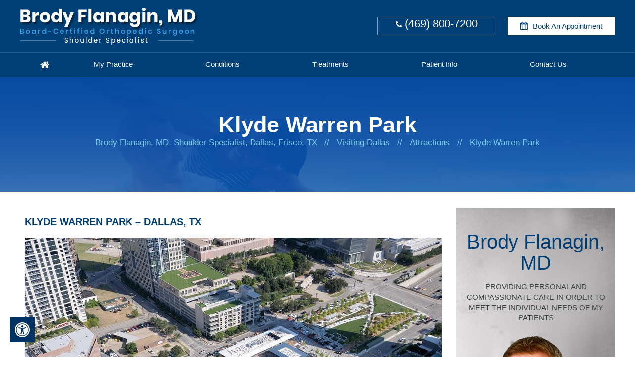

--- FILE ---
content_type: text/html
request_url: https://www.dallasshoulderdoc.com/klyde-warren-park-shoulder-specialist-dallas-tx.html
body_size: 4676
content:
<!DOCTYPE html>
<html lang="en">
<head>
<title>Directions from Klyde Warren Park to Dr. Flanagin’s Office Dallas TX</title>
<meta name="description" content="View the road route map directions from Klyde Warren Park to Dr. Flanagin’s office in Dallas TX.">
<meta name="keywords" content="directions from klyde warren park to dr. flanagin’s office ">
<!-- Start cookies banner --><script defer src="https://ckm.yourpractice.online/1739w6gJSZGvUgc/script.js" type="text/javascript"></script><!-- End cookies banner -->

<meta http-equiv="Content-Type" content="text/html; charset=UTF-8">
<meta content="SKYPE_TOOLBAR_PARSER_COMPATIBLE" name="SKYPE_TOOLBAR">
<meta name="viewport" content="width=device-width, initial-scale=1, minimum-scale=1, user-scalable=1">
<link rel="icon" href="images/favicon.ico" type="image/x-icon">
<link href="css/ypo-style.css" rel="stylesheet" media="all">
<link href="css/style.css" rel="stylesheet" media="all">
<link href="css/accessibility.css" rel="stylesheet" media="all">
<script src="js/jquery-3.4.1.min.js"></script>
<script src="js/ypo-functions.js"></script>
<script src="js/ypo-config.js"></script>
<link rel="stylesheet" href="https://cdnjs.cloudflare.com/ajax/libs/font-awesome/4.7.0/css/font-awesome.min.css">




<meta name="geo.region" content="US-TX">
<meta name="geo.placename" content="3900 Junius Street Suite 500 Dallas, TX 75246">
<meta name="geo.position" content="39.78373;-100.445882">
<meta name="ICBM" content="39.78373, -100.445882">

<!-- Google tag (gtag.js) -->
<script async src="https://www.googletagmanager.com/gtag/js?id=G-0YJJ07CFSZ"></script>
<script>
  window.dataLayer = window.dataLayer || [];
  function gtag(){dataLayer.push(arguments);}
  gtag('js', new Date());

  gtag('config', 'G-0YJJ07CFSZ');
</script>




</head>
<body>
<div id="Accessibility">
  <div class="dfwOff">
    <ul>
      <li class="adaOn"><a href="?dfw=on" aria-label="Switch to Accessibility View" title="Accessible Tool Options"><span></span></a></li>
      <li class="adaClose"><a href="javascript:void(0);" id="adaClose" aria-label="Hide Accessible Options">Hide</a></li>
    </ul>
  </div>
  <div class="dfwOn">
    <div class="dfwHead">Accessibility Tools</div>
    <ul>
      <li id="dfw-WhiteMode"><a href="javascript:void(0);" aria-label="Light Mode" data-icon="&#xe826;">Light Mode</a></li>
      <li id="dfw-BlackMode"><a href="javascript:void(0);" aria-label="Contrast Mode" data-icon="&#xe827;">Contrast Mode</a></li>
      <li id="dfw-GreyMode"><a href="javascript:void(0);" aria-label="Grey Mode" data-icon="&#xe81c;">Grey Mode</a></li>
      <li class="fontPlus"><a href="javascript:void(0);" aria-label="Increase Font Size" data-icon="&#xe824;">Increase Font Size</a></li>
      <li class="fontMinus"><a href="javascript:void(0);" aria-label="Decrease Font Size" data-icon="&#xe823;">Decrease Font Size</a></li>
      <li class="fontReset"><a href="javascript:void(0);" aria-label="Make Font Reset" data-icon="&#xe825;">Reset Font Default</a></li>
      <li><a href="accessibility.html" aria-label="More information about accessibility" accesskey="k" data-icon="&#xf29a;">Accessibility Options</a></li>
      <li class="adaOff"><a href="?dfw=off" aria-label="Reset to Normal Site View">Back to Main Site</a></li>
    </ul>
    <div class="dfwClose"><a href="javascript:void(0);" id="dfwClose" aria-label="close Accessible View">Hide</a></div>
  </div>
</div>

<div id="Container"> 
  <header id="Header-Container" data-skip="Header">
  <div class="gridWrapper">
    <div class="table-div">
      <div class="table-cell logo">
	   <a href='/' aria-label="" class="logo">
	    <img alt="Brody Flanagin MD" src="images/logo-brody-flanagin-md.png">
	   </a>
	  </div>
      <div class="table-cell appoint"> 
	   <div class="table-div"> 
	    <div class="call-appoint table-cell"><span class="tel1" data-icon="&#xe802;"></span></div>
	    <div class="book-app table-cell"><a href="/general-appointment-shoulder-specialist-dallas-tx.html#online-appoint" data-icon="&#xe805;">Book An Appointment</a></div>
       </div>
      </div>
    </div>
  </div>
</header>
  
  <nav id="Menu-Container" data-skip="Menu">
  <div id="Main-Menu">
    <ul class="menu">
      <li class="menu-home"><a href="/" accesskey="h" data-icon="&#xe801;">Home</a></li>
      <li class="menu-about"><a href="brody-flanagin-shoulder-specialist-dallas-tx.html" accesskey="u">My Practice</a>
        <ul>
          <li><a href="brody-flanagin-shoulder-specialist-dallas-tx.html">Brody Flanagin, MD </a></li>
          <li><a href="our-staff-shoulder-specialist-dallas-tx.html">Our Staff</a></li>
          
           <li><a href="contact-us-shoulder-specialist-dallas-tx.html">Practice Locations</a></li>
		  <li><a href="dallas-office-shoulder-specialist-dallas-tx.html">Our Dallas Office</a></li>
		  <li><a href="baylor-frisco-office-shoulder-specialist-dallas-tx.html">Our Frisco Office</a></li>
		 
        </ul></li>
      <li class="menu-services"><a href="shoulder-conditions-specialist-dallas-tx.html" accesskey="s">Conditions</a>
	    <ul>
		  <li><a href="shoulder-pain-specialist-dallas-tx.html">Shoulder Pain</a></li>
		  <li><a href="ac-joint-injuries-shoulder-specialist-dallas-tx.html">AC Joint Injuries </a></li>
		  <li><a href="frozen-shoulder-specialist-dallas-tx.html">Frozen Shoulder</a></li>
		  <li><a href="rotator-cuff-injuries-shoulder-specialist-dallas-tx.html">Rotator Cuff Injuries </a></li>
		  <li><a href="shoulder-arthritis-specialist-dallas-tx.html">Shoulder Arthritis</a></li>
		  <li><a href="shoulder-fractures-specialist-dallas-tx.html">Shoulder Fractures</a></li>
		</ul>
	  </li>
      <li class="menu-patient"><a href="shoulder-procedures-specialist-dallas-tx.html" accesskey="i"> Treatments </a>
        <ul>
          <li><a href="nonsurgical-treatment-shoulder-specialist-dallas-tx.html">Non-Surgical Treatment </a></li>
          <li><a href="open-shoulder-surgery-specialist-dallas-tx.html">Shoulder Surgery</a></li>
          <li><a href="arthroscopic-shoulder-surgery-specialist-dallas-tx.html">Arthroscopic Surgery </a></li>
          <li><a href="physical-therapy-shoulder-specialist-dallas-tx.html">Physical Therapy</a></li>
        </ul></li>
      <li class="menu-referrers"><a href="patient-education-videos-shoulder-specialist-dallas-tx.html" accesskey="r"> Patient Info  </a>
	    <ul>
		  <li><a href="patient-education-videos-shoulder-specialist-dallas-tx.html">Patient Education Videos</a></li>
		  <li><a href="shoulder-specialist-dallas-tx.html">Shoulder</a></li>
		  <li><a href="first-visit-guide-shoulder-specialist-dallas-tx.html">First Visit Guide</a></li>
		  <!--<li><a href="patient-forms-shoulder-specialist-dallas-tx.html">Patient Forms</a></li>-->
		  <li><a href="patient-reviews-shoulder-specialist-dallas-tx.html">Patient Reviews</a></li>
		  <li><a href="healthcare-news-pl707.html">Healthcare News</a></li>
		  <li><a href="useful-links-shoulder-specialist-dallas-tx.html">Useful Links</a></li>
		</ul>
	  </li>
      <li class="menu-contact"><a href="contact-us-shoulder-specialist-dallas-tx.html" accesskey="c">  Contact Us</a>
	    <ul>
		  <li><a href="/general-appointment-shoulder-specialist-dallas-tx.html">General Appointment</a></li>
		  <li><a href="/general-appointment-shoulder-specialist-dallas-tx.html#online-appoint">Online Appointment</a></li>
		  <li><a href="contact-us-shoulder-specialist-dallas-tx.html">Practice Locations</a></li>
		</ul>
	  </li>
    </ul>
  </div>
  <div id="Mobile-Menu">
    <div class="toggleMenu"><a href="javascript:void(0);">Menu<span data-icon="&#xf0c9;"></span></a></div>
    <div class="Wrapper"><div class="menuClose"><a href="javascript:void(0);">Close <span data-icon="&#xe816;"></span></a></div></div>
  </div>
</nav>
  <div id="Content-Container" data-skip="Content">
      <h1>Klyde Warren Park</h1>
        <div class="navigation"><a href="/">Brody Flanagin, MD, Shoulder  Specialist, Dallas, Frisco, TX</a> <span>//</span> <a href="visiting-dallas-shoulder-specialist-dallas-tx.html">Visiting Dallas</a> <span>//</span> <a href="attractions-shoulder-specialist-dallas-tx.html">Attractions</a> <span>//</span> Klyde Warren Park</div>
    <div id="Content-Main">
      <div class="table-div">
        <div id="Content" class="table-cell">
          <article class="textMain ypocms">
           <h2>Klyde Warren Park – Dallas, TX</h2>
           <p><img src="/images/klyde-warren-park.jpg" alt="Klyde Warren Park"></p>
           
           <h3>About Klyde Warren Park</h3>
           <p>Named after the young son of a Dallas businessman, Klyde Warren Park was designed as a green space for the young and young at heart to play, relax, and enjoy any number of events going on. In the heart of downtown, this sprawling 5.2-acre public park is easily accessible by Woodall Rogers Freeway for convenience. Dr. Flanagin recommends this park as a great way to get out and enjoy Dallas’ beautiful, sunshiny weather. There are no less than 4 activities going on each day such as yoga, meditation, dance activities, and more. For information on the park, go to <a href="https://www.klydewarrenpark.org/" target="_blank">www.klydewarrenpark.org</a></p>
           
           <h3>Directions</h3>
           <div class="inner-map">
               <iframe src="https://www.google.com/maps/embed?pb=!1m28!1m12!1m3!1d26832.56800382708!2d-96.80740200521396!3d32.790376631932304!2m3!1f0!2f0!3f0!3m2!1i1024!2i768!4f13.1!4m13!3e0!4m5!1s0x864e9924e9827827%3A0xce1b81868ea9000!2s2012%20Woodall%20Rodgers%20Fwy%2C%20Dallas%2C%20TX%2075201!3m2!1d32.789401399999996!2d-96.80148659999999!4m5!1s0x864e9e25f422dbad%3A0x7574362d0bb08121!2s3900%20Junius%20St%2C%20Dallas%2C%20TX%2075246!3m2!1d32.7911691!2d-96.7765881!5e0!3m2!1sen!2sus!4v1575613491263!5m2!1sen!2sus" width="98%" height="450" frameborder="0" style="border:0;" allowfullscreen=""></iframe>
           </div>
          </article>
        </div>
        <aside id="Sidebar" class="table-cell" data-skip="Sidebar">
		  <div class="doctor-s">
		    <div class="doc-name-s"><a href="brody-flanagin-shoulder-specialist-dallas-tx.html">Brody
Flanagin, MD</a></div>
			 <div class="doc-spec-s">Providing personal and compassionate care in order to meet the individual needs of my patients</div>
			 <div class="doc-img-s"><a href="brody-flanagin-shoulder-specialist-dallas-tx.html"><img src="images/brody-flanagin-md-s.png" alt="Brody
Flanagin, MD"></a></div>
	         <div class="doc-readmore-s"><a href="brody-flanagin-shoulder-specialist-dallas-tx.html">More about Dr. Flanagin</a></div> 
		</div>
		
		<div id="resources-s">
	    <h3 class="resources-s-head"><a href="patient-resources-shoulder-specialist-dallas-tx.html">Patient Resources</a></h3>
		<ul>
		  <!-- <li class="patient-forms-s"><a href="patient-forms-shoulder-specialist-dallas-tx.html">Download<br> Patient Forms</a></li>-->
		   <li class="first-visit-s"><a href="first-visit-guide-shoulder-specialist-dallas-tx.html">Patient First<br> Visit Guide</a></li>
		   <li class="patient-education-s"><a href="patient-education-videos-shoulder-specialist-dallas-tx.html">Patient Education<br> Videos</a></li>
		   <li class="tour-offices-s"><a href="contact-us-shoulder-specialist-dallas-tx.html">Tour Our Offices</a></li>
		   <li class="travel-dallas-s"><a href="visiting-dallas-shoulder-specialist-dallas-tx.html">Travel to Dallas</a></li>
		</ul>
	</div>
		
		</aside>
		
		
 
      </div>
    </div>
  </div>
  <div id="Facilities-Container">
    <div class="gridWrapper">
        Office Facilities
    </div>
</div>

<div id="Map-Container">
    <div class="gridWrapper">
        <ul id="Slider2" class="rslides">
            <li class="map1">
                <div class="map-address">
                    <p class="address-list-head"><a href="baylor-frisco-office-location-shoulder-specialist-dallas-tx.html">Baylor Frisco Office</a></p>
                    <p>3800 Gaylord Parkway Frisco, TX 75034</p>
                    <p class="address-deatils"><span class="tel1" data-icon="&#xe802;"></span> <a href="/general-appointment-shoulder-specialist-dallas-tx.html#online-appoint" data-icon="&#xe805;" class="f-bookapp">Book an Appointment</a></p>
                </div>
            </li>
            <li class="map2">
                <div class="map-address">
                    <p class="address-list-head"><a href="baylor-dallas-office-shoulder-specialist-dallas-tx.html">Baylor Dallas Office</a></p>
                    <p>3900 Junius Street, Dallas, TX 75246</p>
                    <p class="address-deatils"><span class="tel1" data-icon="&#xe802;"></span> <a href="/general-appointment-shoulder-specialist-dallas-tx.html#online-appoint" data-icon="&#xe805;" class="f-bookapp">Book an Appointment</a></p>
                </div>
            </li>

        </ul>
    </div>
</div>
<div id="credibility-sec">
    <div class="gridWrapper" id="skip-to-credibility" data-skip="Credibility">
        <ul id="flexisel2">
            <li><a href="https://www.ases-assn.org/" target="_blank"><img src="images/cred-ases-img.jpg" alt="American Shoulder and Elbow Surgeons"></a></li>
            <li><a href="https://www.aaos.org/Default.aspx?ssopc=1" target="_blank"><img src="images/cred-aaos-img.jpg" alt="American Academy of Orthopaedic Surgeons"></a></li>
            <li><a href="https://www.abos.org/" target="_blank"><img src="images/cred-abos-img.jpg" alt="American Board of Orthopaedic Surgery"></a></li>
            <li><a href="https://www.aana.org/" target="_blank"><img src="images/cred-aana-img.jpg" alt="Arthroscopy Association of North America"></a></li>
        </ul>
    </div>
</div>

<footer id="Footer-Container" data-skip="Footer">

    <div class="gridWrapper">
        <div class="social-logo">
            <ul>
             <!--   <li class="facebook"><a href="https://www.facebook.com/BrodyFlanaginMD" target="_blank" rel="nofollow" aria-label="Follow Dr on Facebook" data-icon="&#xf09a;"><span>Facebook</span></a></li>
                <li class="twitter"><a href="https://twitter.com/BrodyFlanaginMD" target="_blank" rel="nofollow" aria-label="Follow Dr on Twitter" data-icon="&#xf099;"><span>Twitter</span></a></li>
                <li class="linkedin"><a href="https://www.linkedin.com/in/brody-flanagin-md-b8622375/" target="_blank" rel="nofollow" aria-label="Follow Dr on Linkedin" data-icon="&#xf0e1;" class="font-icon"><span>Linkedin</span></a></li>
                <li class="youtube"><a href="https://www.youtube.com/channel/UCX6h5MqqT4bkGxWqZEcmBDg" target="_blank" rel="nofollow" aria-label="Subscribe Dr on YouTube" data-icon="&#xf16a;"><span>YouTube</span></a></li>-->
				
				   <li class="facebook"><a href="https://www.facebook.com/BrodyFlanaginMD" target="_blank" rel="nofollow" aria-label="Follow Dr on Facebook"><span>Facebook</span></a></li>
                <li class="twitter"><a href="https://twitter.com/BrodyFlanaginMD" target="_blank" rel="nofollow" aria-label="Follow Dr on Twitter"><span>Twitter</span></a></li>
                <li class="linkedin"><a href="https://www.linkedin.com/in/brody-flanagin-md-b8622375/" target="_blank" rel="nofollow" aria-label="Follow Dr on Linkedin" class="font-icon"><span>Linkedin</span></a></li>
                <li class="youtube"><a href="https://www.youtube.com/channel/UCX6h5MqqT4bkGxWqZEcmBDg" target="_blank" rel="nofollow" aria-label="Subscribe Dr on YouTube"><span>YouTube</span></a></li>
            </ul>

        </div>
        <img src="images/footer-logo-img.png" alt="">
        <div class="f-menu">
            <ul>
                <li><a href="/">Home </a></li>
                <li><a href="disclaimer-shoulder-specialist-dallas-tx.html">Disclaimer</a></li>
                <li><a href="privacy.html">Privacy </a></li>
                <li><a href="sitemap-shoulder-specialist-dallas-tx.html">Sitemap</a></li>
                <li><a href="/tell-a-friend-shoulder-specialist-dallas-tx.html">Tell a Friend</a></li>
                <li><a href="feedback-shoulder-specialist-dallas-tx.html">Feedback</a></li>
                <li><a href="contact-us-shoulder-specialist-dallas-tx.html">Contact Us</a></li>
                <li><a href="accessibility-statement.php">Accessibility Statement</a></li>

            </ul>
        </div>
        <div class="f-bottom table-div">
            <div class="copyrights">
                <a href="https://goo.gl/maps/VXF66ntNeL5uM7QP6" target="_blank">
                    <h2>&copy; Brody Flanagin, MD, Board-Certified Orthopedic Surgeon, Shoulder Specialist, Dallas, Frisco, TX</h2>
                </a>


                <a href="https://www.dallashipknee.com/" target="_blank">Khalid Yousuf, M.D.</a> | <a href="https://www.dallaspaindoc.com/" target="_blank">Brite John Chalunkal, DO</a> | <a href="https://www.sheenablackmd.com/" target="_blank">Sheena Black, MD</a> | <a href="https://www.syedmd.com/" target="_blank">Ishaq Y. Syed, MD</a> | <a href="https://www.babureddymd.com/" target="_blank">Veerabhadra “Babu” Reddy, MD</a> | <a href="https://www.dallashipandkneereplacement.com/" target="_blank">Dorian Wood, MD</a>
            </div>
            <div class="ypo-logo"><a href="https://www.yourpracticeonline.net/" target="_blank"><img alt="Your Practice Online" src="images/ypo-logo.jpg"></a></div>
        </div>
    </div>
    <!-- cookies -->
    <div class="clear"></div>
    <div class="gdpCookie" id="gdpCookie"></div>
    <div class="clear"></div>
</footer> <!-- Built With YPOCMS -->



 
</div>
<script src="js/responsiveslides.js"></script>
<script src="js/jquery.flexisel.js"></script>
<script src="js/functions.js"></script>
<script src="js/html5.js"></script>
<!--<link href="https://common.yourpractice.online/gdpr/css/gdpr.css" media="all" rel="stylesheet">-->
<script src="https://common.yourpractice.online/gdpr/js/gdpr.js"></script>
<script src="https://common.yourpractice.online/gdpr/js/gdpr-privacy.js"></script>

</body>
</html>



--- FILE ---
content_type: text/css
request_url: https://www.dallasshoulderdoc.com/css/style.css
body_size: 8166
content:
/* ---------- Theme CSS ---------- */
#Map-Container,
#Service-container,
#Doctor-Container,
#Procedures-container,
#Reviews-Container,
#Resources-Container {
	width: 100%;
	margin: 0px;
	padding: 0px;
	position: relative;
}

#Accessibility,
#Header,
#Banner,
#Content-Main,
#Footer,
#Main-Menu,
#Mobile-Menu,
#Service,
#Credibility,
.gridWrapper {
	max-width: 1200px;
	min-width: 300px;
	margin: 0px auto;
	padding: 0px;
	position: relative;
}

/* Scroller CSS */
#Scroller a {
	background: #fff;
	border: 2px solid #000;
	color: #000;
	border-radius: 50%;
}

/* Header CSS */
#Header-Container {
	background: #014076;
}

#Header {}

.logo {
	padding: 15px 0;
}

.appoint {
	width: 40%;
	text-align: right;
	color: #fff;
	vertical-align: middle;
}

.call-appoint {
	text-align: center;
	border: 1px solid #88a5be;
	font-size: 22px;
	font-weight: 500;
}

.call-appoint .font-icon::before {
	color: #fff;
	margin: 0 10px 0 0;
	font-size: 16px;
}

.book-app {
	vertical-align: middle;
	font-size: 15px;
	font-weight: 400;
}

.book-app a {
	border: 1px solid #fff;
	background: #fff;
	text-align: center;
	line-height: 35px;
	display: inline-block;
	padding: 0 25px 0 25px;
	color: #003e74;
}

.book-app .fa {
	color: #fff;
	margin: 0 8px 0 0;
}

.book-app .font-icon::before {
	margin: 0 10px 0 0;
	font-size: 16px;
}

/* Menu CSS */
#Menu-Container {
	background: #014076;
	border-top: 1px solid #235886;
}

.menu {
	text-align: center;
}

.menu li {
	font-size: 15px;
	color: #fff;
	font-weight: 300;
}

.menu li a {
	padding: 15px 73px;
	color: #fff;
}

.menu li li {
	background: #7acfeb;
}

.menu li a:hover {
	background: #7acfeb;
	color: #013a6a;
}

.menu-home {
	width: 50px;
	font-size: 0px !important;
}

.menu-home a::before {
	font-size: 20px;
}

.menu-home a {
	width: 100%;
	height: 100%;
	padding: 15px 0px !important;
}

.menu-home a::before {
	vertical-align: top;
	margin: auto;
}

.menu-home span {
	vertical-align: middle;
}

.toggleMenu {
	font: bold 16px/30px Verdana, Arial, Helvetica, sans-serif;
}

.toggleMenu a {
	border-radius: 5px;
	border: 2px solid #ccc;
}

.Wrapper {
	font: normal 14px/20px Verdana, Arial, Helvetica, sans-serif;
}

nav ul li:hover > ul {
	display: block;
	/* Dropdown will be visible after hover. */
	opacity: 1;
	/* This keeps the opacity at 1 after the animation has run (e.g. could be considered as the final or default stage of the element) */
	animation: opacity 700ms ease-in-out normal;
	-moz-animation: opacity 700ms ease-in-out normal;
	-ms-animation: opacity 700ms ease-in-out normal;
	-o-animation: opacity 700ms ease-in-out normal;
	-webkit-animation: opacity 700ms ease-in-out normal;
}

/**
 * Defines how the animation will look like
 */
@keyframes opacity {
	from {
		opacity: 0;
	}

	to {
		opacity: 1;
	}
}

@-moz-keyframes opacity {
	from {
		opacity: 0;
	}

	to {
		opacity: 1;
	}
}

@-ms-keyframes opacity {
	from {
		opacity: 0;
	}

	to {
		opacity: 1;
	}
}

@-o-keyframes opacity {
	from {
		opacity: 0;
	}

	to {
		opacity: 1;
	}
}

@-webkit-keyframes opacity {
	from {
		opacity: 0;
	}

	to {
		opacity: 1;
	}
}

/* Home Banner CSS */
#Banner-Container #Banner {
	height: 515px;
}

#Banner-Container .banner1 {
	background: url(../images/banner1-bg.jpg) no-repeat center top;
}

#Banner-Container .banner1 .theme-L {
	background: url(../images/banner1-l-bg.jpg) no-repeat right top;
}

#Banner-Container .banner1 .theme-R {
	background: url(../images/banner1-r-bg.jpg) no-repeat left top;
}

#Banner-Container .banner2 {
	background: url(../images/banner2-bg.jpg) no-repeat center top;
}

#Banner-Container .banner2 .theme-L {
	background: url(../images/banner2-l-bg.jpg) no-repeat right top;
}

#Banner-Container .banner2 .theme-R {
	background: url(../images/banner2-r-bg.jpg) no-repeat left top;
}

#Banner-Container .banner3 {
	background: url(../images/banner3-bg.jpg) no-repeat center top;
}

#Banner-Container .banner3 .theme-L {
	background: url(../images/banner3-l-bg.jpg) no-repeat right top;
}

#Banner-Container .banner3 .theme-R {
	background: url(../images/banner3-r-bg.jpg) no-repeat left top;
}

#Banner-Container .banner4 {
	background: url(../images/banner4-bg.jpg) no-repeat center top;
}

#Banner-Container .banner4 .theme-L {
	background: url(../images/banner4-l-bg.jpg) no-repeat right top;
}

#Banner-Container .banner4 .theme-R {
	background: url(../images/banner4-r-bg.jpg) no-repeat left top;
}

/* Subpage Banner CSS */
#Banner-Container-S #Banner {
	height: 400px;
}

/* Banner Content CSS */
.banner-content {
	position: absolute;
	font-size: 16px;
	right: 0px;
	top: 27%;
	padding: 15px;
	text-align: right;
}

.banner-head {
	font-size: 35px;
	font-weight: 300;
	color: #b0e0fe;
}

.banner-name {
	font-size: 60px;
	font-weight: 500;
	color: #fff;
	line-height: 50px;
}

.banner-more {
	background: #7acfeb;
	display: inline-block;
	font-size: 16px;
	font-weight: 300;
	line-height: 40px;
	padding: 0 35px;
	color: #003e74;
	margin: 40px 0 0 0;
	border-radius: 15px 0 15px 0;
}

#Service-container {
	background: url(../images/service-bg.jpg) no-repeat center 0px;
	min-height: 804px;
}

.Service-head {
	text-align: center;
	font-size: 60px;
	padding: 40px 0 0 0;
	font-weight: 300;
	color: #003e74;
	line-height: 51px;
}

.Service-head span {
	position: relative;
	font-size: 17px;
	font-weight: 500;
	color: #888888;
	text-transform: uppercase;
	display: block;
}

.Service-head span::after {
	position: absolute;
	left: 90px;
	border-top: 1px solid #dadada;
	content: '';
	width: 290px;
	height: 1px;
	top: 26px;
}

.Service-head span::before {
	position: absolute;
	right: 90px;
	border-top: 1px solid #dadada;
	content: '';
	width: 290px;
	height: 1px;
	top: 26px;
}

.service-list {
	width: 980px;
	z-index: 999;
	margin: 0 auto;
	padding: 30px 0 0 0;
}

.service-list ul li {
	line-height: 18px;
	text-align: center;
	font-size: 15px;
	display: block;
	width: 186px;
	min-height: 188px;
	margin-top: -11px;
}

.service-list ul li a {
	display: block;
	color: #fff;
	padding: 113px 0 0 0px;
}

.service-list ul li a span {
	display: block;
}

.service-list ul li:hover a {
	color: #fff;
}

.service-readmore {
	margin: 0 auto;
	width: 323px;
}

.service-readmore a {
	letter-spacing: 1px;
	width: 323px;
	color: #fff;
	background: #3a3a3a;
	line-height: 50px;
	display: inline-block;
	text-align: center;
	float: right;
	border-radius: 20px 0px 20px 0px;
	font-size: 16px;
	font-weight: 400;
	clear: both;
}

.service-list-left {
	float: left;
}

.service-list-right {
	float: right;
}

.service-left {
	background: url(../images/services-list-leftbg.png) no-repeat 0px 0px;
}

.service-right {
	background: url(../images/services-list-rightbg.png) no-repeat 0px 0px;
}

.service-list ul li.service-left:hover {
	background: url(../images/services-list-leftbg-hover.png) no-repeat 0px 0px;
}

.service-list ul li.service-right:hover {
	background: url(../images/services-list-rightbg-hover.png) no-repeat 0px 0px;
}

.shoulder-pain,
.frozen-shoulder {
	margin: 0 0 0 75px;
}

.rotator-cuff,
.shoulder-fractures {
	margin: 0 75px 0 0px;
}

.shoulder-arthritis {
	margin: 0px 0px 0 75px;
}

.shoulder-pain a {
	background: url(../images/shoulder-pain-icon.png) no-repeat center 40px;
}

.ac-joint a {
	background: url(../images/ac-joint-icon.png) no-repeat center 31px;
}

.frozen-shoulder a {
	background: url(../images/frozen-shoulder-icon.png) no-repeat center 37px;
}

.rotator-cuff a {
	background: url(../images/rotator-cuff-icon.png) no-repeat center 36px;
}

.shoulder-arthritis a {
	background: url(../images/shoulder-arthritis-icon.png) no-repeat center 35px;
}

.shoulder-fractures a {
	background: url(../images/shoulder-fractures-icon.png) no-repeat center 35px;
}

#Welcome-Container {
	clear: both;
	text-align: center;
	color: #474747;
	font-size: 16px;
	background: url(../images/welcome-container-divider.png) no-repeat center 0px;
	padding: 40px 0 50px 0;
}

.wel-number {
	font-size: 99px;
	color: #003e74;
	font-family: times new roman;
	font-weight: 700;
}

.wel-years {
	font-size: 39px;
	font-weight: 100;
	color: #a4a4a4;
	position: absolute;
	top: 10px;
	line-height: 40px;
}

.welcome-head {
	font-size: 48px;
	font-weight: 300;
	color: #003e74;
	margin: 0 0 10px 0;
}

#Doctor-Container {
	background: url(../images/doc-bg.jpg) no-repeat center 0px;
	clear: both;
}

.doctor-list {
	padding: 0px 0 40px 0;
	text-align: center;
}

.doc-img {
	padding: 34px 0 0 0;
	float: right;
}

.doc-content {
	float: left;
	width: 600px;
}

.doc-text {
	font-size: 14px;
	line-height: 25px;
	color: #2e2e2e;
	margin: 20px 0;
}

.doc-name {
	font-size: 63px;
	font-weight: 300;
	color: #003e74;
	margin: 87px 0 0 0;
}

.doc-spec {
	color: #9d979e;
	font-size: 18px;
	display: block;
	text-transform: uppercase;
	position: relative;
	margin: 5px 0 25px 0;
}

.d-knowmore a {
	color: #fff;
	line-height: 50px;
	padding: 0 50px;
	display: inline-block;
	margin: 40px -5px;
	font-size: 15px;
	font-weight: 500;
}

.d-view-profile {
	background: #3a3a3a;
	border-radius: 20px 0 0px 0;
}

.d-app {
	background: #003e74;
	border-radius: 0px 0 20px 0;
}

#Procedures-container {}

.Procedures-head {
	font-size: 60px;
	font-weight: 300;
	color: #003e74;
	text-align: center;
	line-height: 50px;
	margin: 50px 0 30px 0;
}

.Procedures-head span {
	position: relative;
	font-size: 15px;
	font-weight: 500;
	text-transform: uppercase;
	display: block;
	color: #7a7b7b;
	letter-spacing: 1px;
}

.Procedures-head span::after {
	position: absolute;
	left: 90px;
	border-top: 1px solid #dadada;
	content: '';
	width: 290px;
	height: 1px;
	top: 26px;
}

.Procedures-head span::before {
	position: absolute;
	right: 90px;
	border-top: 1px solid #dadada;
	content: '';
	width: 290px;
	height: 1px;
	top: 26px;
}

.procedures-list {
	background: #003e74;
}

.procedures-list ul li {
	font-size: 24px;
	font-weight: 400;
	width: 24%;
	display: inline-block;
	color: #fff;
	text-align: center;
	line-height: 30px;
	vertical-align: top;
	min-height: 380px;
}

.procedures-list ul li a {
	display: block;
	padding: 170px 0 0px 0;
}

.procedures-img {
	min-height: 40px;
}

.procedures-list ul li img {
	margin: 0 0 20px 0;
}

.nonsurgical-trt a {
	background: url(../images/nonsurgical-trt-img.png) no-repeat center 105px;
}

.shoulder-sur a {
	background: url(../images/shoulder-sur-img.png) no-repeat center 110px;
}

.arthroscopic-sur a {
	background: url(../images/arthroscopic-sur-img.png) no-repeat center 99px;
}

.physical-thy a {
	background: url(../images/physical-thy-img.png) no-repeat center 110px;
}

.nonsurgical-trt {
	position: relative;
	background: url(../images/nonsurgical-trt-bg.jpg) no-repeat center 0px;
}

.nonsurgical-trt::after {
	position: absolute;
	content: '';
	background: url(../images/nonsurgical-trt-after.jpg) no-repeat center 0px;
	left: -132px;
	width: 132px;
	height: 379px;
	top: 0px;
}

.shoulder-sur {
	background: url(../images/shoulder-sur-bg.jpg) no-repeat center 0px;
}

.arthroscopic-sur {
	background: url(../images/arthroscopic-sur-bg.jpg) no-repeat center 0px;
}

.physical-thy {
	background: url(../images/physical-thy-bg.jpg) no-repeat center 0px;
}

.physical-thy::after {
	position: absolute;
	content: '';
	background: url(../images/physical-thy-after.jpg) no-repeat center 0px;
	right: -95px;
	width: 132px;
	height: 379px;
	top: 0px;
}

.procedures-list ul li span {
	display: block;
}

.procedures-readmore {
	font-size: 15px;
	padding: 15px 70px 0 70px !important;
	margin: 25px 0 0 0;
	border-top: 1px solid #4d657c;
	display: inline-block !important;
	position: relative;
	background: none !important;
}

.procedures-readmore::after {
	background: #4d657c;
	width: 40px;
	height: 5px;
	content: '';
	position: absolute;
	top: -6px;
	left: 40%;
}

.nonsurgical-trt:hover {
	background: url(../images/nonsurgical-trt-bg-hover.jpg) no-repeat center 0px;
}

.nonsurgical-trt:hover:after {
	position: absolute;
	content: '';
	background: url(../images/nonsurgical-trt-after-hover.jpg) no-repeat center 0px;
	left: -132px;
	width: 132px;
	height: 379px;
	top: 0px;
}

.shoulder-sur:hover {
	background: url(../images/shoulder-sur-bg-hover.jpg) no-repeat center 0px;
}

.arthroscopic-sur:hover {
	background: url(../images/arthroscopic-sur-bg-hover.jpg) no-repeat center 0px;
}

.physical-thy:hover {
	background: url(../images/physical-thy-bg-hover.jpg) no-repeat center 0px;
}

.physical-thy:hover:after {
	position: absolute;
	content: '';
	background: url(../images/physical-thy-after-hover.jpg) no-repeat center 0px;
	right: -95px;
	width: 132px;
	height: 379px;
	top: 0px;
}

.procedures-list ul li:hover .procedures-readmore {
	border-top: 1px solid #828282;
}

.procedures-list ul li:hover .procedures-readmore::after {
	background: #828282;
}

#Reviews-Container {
	text-align: center;
	padding: 0 0 30px 0;
}

.Reviews-head {
	font-size: 60px;
	font-weight: 300;
	color: #003e74;
	text-align: center;
	line-height: 50px;
	margin: 50px 0 30px 0;
}

.ratings-num {
	font-size: 20px;
	border-bottom: 1px solid #dbe1e7;
	width: 80%;
	margin: 10px auto 30px auto;
	padding: 0 0 10px 0;
}

.ratings-num p {
	display: inline-block;
	margin: 0 10px;
}

.ratings-num span {
	font-size: 36px;
	font-weight: 700;
	color: #003e74;
}

#Reviews-Container ul li {
	font-size: 14px;
	width: 95%;
	margin: 0 auto;
}

#Reviews-Container ul li span {
	font-size: 18px;
	font-weight: 700;
	display: block;
	margin: 20px 0 0 0;
}

#Reviews-Container .fa-quote-left {
	font-size: 45px;
	display: inline;
	color: #ededee;
	margin: 0 10px 0px 0;
}

#Reviews-Container .fa-quote-right {
	font-size: 45px;
	display: inline;
	color: #ededee;
	margin: 0 0px 0px 10px;
}

#Resources-Container {
	background: url(../images/resources-bg.png) no-repeat center 0px;
	text-align: center;
}

#Resources-Container .gridWrapper {
	padding: 40px 0;
}

.Resources-head {
	font-size: 48px;
	font-weight: 300;
	color: #fff;
	margin: 0 0 25px 0;
}

#Resources-Container ul li {
	font-size: 18px;
	font-weight: 500;
	color: #f8e50e;
	vertical-align: middle;
	width: 219px;
	display: inline-block;
	border: 1px solid #60acdf;
	margin: 0 4px;
	vertical-align: top;
}

#Resources-Container ul li a {
	padding: 175px 0 20px 0;
	display: block;
}

.patient-forms a {
	background: url(../images/sprite-res.png) no-repeat 73px 30px;
}

.first-visit a {
	background: url(../images/sprite-res.png) no-repeat -154px 35px;
}

.patient-education a {
	background: url(../images/sprite-res.png) no-repeat -389px 38px;
}

.tour-offices a {
	background: url(../images/sprite-res.png) no-repeat -617px 27px;
}

.travel-dallas a {
	background: url(../images/sprite-res.png) no-repeat -851px 27px;
}

.patient-forms a:hover {
	background: url(../images/sprite-res-hover.png) no-repeat 73px 30px;
}

.first-visit a:hover {
	background: url(../images/sprite-res-hover.png) no-repeat -154px 35px;
}

.patient-education a:hover {
	background: url(../images/sprite-res-hover.png) no-repeat -389px 38px;
}

.tour-offices a:hover {
	background: url(../images/sprite-res-hover.png) no-repeat -617px 27px;
}

.travel-dallas a:hover {
	background: url(../images/sprite-res-hover.png) no-repeat -851px 27px;
}


#Facilities-Container {
	background: url(../images/facilities-bg.jpg) no-repeat center 0px;
	font-size: 48px;
	font-weight: 300;
	color: #fff;
	text-align: center;
	padding: 65px 0 0 0;
}

#Facilities-Container .gridWrapper {
	min-height: 215px;
}

#Map-Container {
	margin: -58px 0 0 0;
}

#Map-Container .gridWrapper {
	padding: 50px 0 0 0;
	min-height: 440px;
	background: #0178c8;
}

#Map-Container .gridWrapper::after {
	background: url(../images/map-container-icon.png) no-repeat center 0px;
	position: absolute;
	left: 45%;
	top: -54px;
	content: '';
	width: 95px;
	height: 83px;
}

.map-address {
	color: #fff;
	font-size: 15px;
	font-weight: 300;
	width: 700px;
	margin: 170px auto 0 auto;
	background: #003e74;
	position: relative;
	text-align: center;
}

.map1 {
	background: url(../images/map1-bg.jpg) no-repeat center 0px;
}

.map2 {
	background: url(../images/map2-bg.jpg) no-repeat center 0px;
}

.address-list-head {
	font-size: 36px;
	color: #fff;
	text-align: center;
	font-weight: 300;
	padding: 45px 0 0 0;
}

.address-deatils {
	margin: 30px 0 0 0;
}

.address-deatils a,
.address-deatils span {
	background: #ffcd20;
	font-size: 18px;
	font-weight: 500;
	color: #242424;
	line-height: 55px;
	display: inline-block;
	text-transform: uppercase;
}

.f-bookapp.font-icon::before,
.tel1.font-icon::before {
	margin: 0 5px 0 0;
}

.f-bookapp {
	padding: 0 25px;
	font-size: 16px !important;
}

.address-deatils .tel1 {
	padding: 0 25px;
}


#credibility-sec {
	padding: 30px 0px;
	border-bottom: 1px solid #e5e5e5;
}

#credibility-sec .nbs-flexisel-container {
	position: relative;
	max-width: 100%;
	*width: 1200px;
	*overflow: hidden;
}

#credibility-sec .nbs-flexisel-ul {
	position: relative;
	width: 9999px;
	margin: 0px;
	padding: 0px;
	list-style-type: none;
	text-align: center;
}

#credibility-sec .nbs-flexisel-inner {
	overflow: hidden;
	width: 100%;
	margin: 0 auto;
}

#credibility-sec .nbs-flexisel-item {
	float: left;
	margin: 0px;
	padding: 0px;
	cursor: pointer;
	position: relative;
}

#credibility-sec .nbs-flexisel-item img {
	cursor: pointer;
	position: relative;
}

#credibility-sec ul li:last-child {
	border: none;
}

#flexisel2 {
	display: none;
	height: 99px;
}

#credibility-sec .nbs-flexisel-nav-left,
#credibility-sec .nbs-flexisel-nav-right {
	top: 1px !important;
	color: #2381ad;
}

#credibility-sec .nbs-flexisel-nav-right {
	right: -50px;
}

#credibility-sec .nbs-flexisel-nav-left {
	left: -50px;
}



#Footer-Container {
	padding: 0px 0 20px 0;
	font-size: 15px;
	line-height: 30px;
	font-weight: 400;
	color: #000000;
	text-align: center;
	height: 450px;
}

.follow-facebook {
	font-size: 15px;
	text-transform: uppercase;
	color: #969696;
	font-weight: 600;
	text-align: center;
	margin: 20px 0 10px 0;
}

.follow-facebook a {
	margin: 0 auto;
	display: table;
	background: #0178c8;
	width: 55px;
	height: 55px;
	border-radius: 50%;
}

.follow-facebook a.font-icon::before {
	font-size: 30px;
	color: #fff;
	height: 100%;
	display: table-cell;
	vertical-align: middle;
}

.follow-facebook span {
	display: none;
}

.follow-twitter {
	font-size: 15px;
	text-transform: uppercase;
	color: #969696;
	font-weight: 600;
	text-align: center;
	margin: 20px 0 10px 0;
}

.follow-twitter a {
	margin: 0 auto;
	display: table;
	background: #0178c8;
	width: 55px;
	height: 55px;
	border-radius: 50%;
}

.follow-twitter a.font-icon::before {
	font-size: 30px;
	color: #fff;
	height: 100%;
	display: table-cell;
	vertical-align: middle;
}

.follow-twitter span {
	display: none;
}

.follow-linkedin {
	font-size: 15px;
	text-transform: uppercase;
	color: #969696;
	font-weight: 600;
	text-align: center;
	margin: 20px 0 10px 0;
}

.follow-linkedin a {
	margin: 0 auto;
	display: table;
	background: #0178c8;
	width: 55px;
	height: 55px;
	border-radius: 50%;
}

.follow-linkedin a.font-icon::before {
	font-size: 30px;
	color: #fff;
	height: 100%;
	display: table-cell;
	vertical-align: middle;
}

.follow-linkedin span {
	display: none;
}

.follow-youtube {
	font-size: 15px;
	text-transform: uppercase;
	color: #969696;
	font-weight: 600;
	text-align: center;
	margin: 20px 0 10px 0;
}

.follow-youtube a {
	margin: 0 auto;
	display: table;
	background: #0178c8;
	width: 55px;
	height: 55px;
	border-radius: 50%;
}

.follow-youtube a.font-icon::before {
	font-size: 30px;
	color: #fff;
	height: 100%;
	display: table-cell;
	vertical-align: middle;
}

.follow-youtube span {
	display: none;
}

.f-menu {
	text-align: center;
	margin: 25px 0 0 0;
}

.f-menu li {
	display: inline-block;
	font-size: 15px;
}

.f-menu li:first-child a {
	border-left: 0px !important;
}

.f-menu li a {
	padding: 0 20px;
	line-height: 13px;
	border-left: 1px solid #111111;
}

.f-menu li a:hover {
	color: #004285;
}

.copyrights {
	margin: 5px 0 0 0;
}

.copyrights h2 {
	font-size: 15px;
	font-weight: 400;
}

.ypo-logo {
	text-align: center;
	margin: 5px 0 0 0px;
}


/*social logo */
.social-logo {
	width: 300px;
	text-align: center;
	margin: 25px auto;
}


.social-logo li {
	display: inline-block;
	vertical-align: top;
/*	width: 50px;
	height: 50px;*/
/*	font-size: 20px;
	color: #0178c8;
	margin: 0.5%;
	border-radius: 50%;
	border: 1px solid #ccc;*/
}

.social-logo li a {
	display: block;
	/*padding: 12px*/
	/*	width: 35px;
	height: 35px;*/
		width: 30px;
	height: 30px;
	margin: 0 8px 0 0 ;
}
.social-logo li:nth-child(1) a{
	background: url('/images/smo-icons-upd.png') no-repeat 0px 1px;
}
.social-logo li:nth-child(2) a{
	background: url('/images/smo-icons-upd.png') no-repeat -37px 0;
	width: 25px;
}
.social-logo li:nth-child(3) a{
	background: url('/images/smo-icons-upd.png') no-repeat -71px 1px;
}
.social-logo li:nth-child(4) a{
	background: url('/images/smo-icons-upd.png') no-repeat -94px 3px;
	background-size: 127px;
	width: 33px;
}

/*.social-logo li:hover {
	transform: scale(1.2);
	transition: 1.5s;
}*/
.accessible_on .social-logo li{
	padding: 0px 35px;
}
/* Navigation CSS */
#Content-Main {
	padding: 60px 0 0 0;
}

#Content-Container {
	background: url(../images/content-heading-bg.jpg) no-repeat center 0px;
}

.navigation {
	font-size: 17px;
	font-weight: 300;
	text-align: center;
	padding: 0px 10px 57px 10px;
	color: #7bceee;
}

.navigation span {
	margin: 0 10px;
}

.navigation a {
	text-decoration: none;
}

/* Text CSS */
.clear {
	clear: both;
}

.textMain {
	font-size: 15px;
	line-height: 25px;
	color: #2e2e2e;
}

.textMain a {
	color: #003e74;
}

.textMain h1,
.content-heading h1 {
	font-size: 36px;
	font-weight: 700;
	color: #0e4678;
	text-transform: uppercase;
}

.textMain h1 span {
	font-size: 30px;
	font-weight: 700;
	color: #1e1e1e;
}

.textMain h2,
.hTag2,
.textMain h3.hTag2,
.textMain h4.hTag2 {
	font-size: 20px;
	font-weight: 700;
	color: #003e74;
	line-height: 1.2;
	text-transform: uppercase;
}

.textMain h2 span {
	font-size: 17px;
	font-weight: 500;
	color: #003e74;
	text-transform: none;
	margin: 3px 0 0 0;
}

.textMain h2 a,
.hTag2 a,
.textMain h3.hTag2 a,
.textMain h4.hTag2 a {
	color: #1e1e1e;
}

.textMain h3,
.hTag3,
.textMain h2.hTag3,
.textMain h4.hTag3 {
	font-size: 19px;
	font-weight: 700;
	color: #057ccc;
}

.textMain h3 a,
.hTag3 a,
.textMain h2.hTag3 a,
.textMain h4.hTag3 a {
	color: #003e74;
}

.textMain h4,
.hTag4,
.textMain h2.hTag4,
.textMain h3.hTag4 {
	font-size: 18px;
	font-weight: 700;
	color: #003e74;
}

.textMain h4 a,
.hTag4 a,
.textMain h2.hTag4 a,
.textMain h3.hTag4 a {
	color: #003e74;
}

/* Sidebar CSS */
#Sidebar {
	width: 320px;
}

.doctor-s {
	position: relative;
	background: url(../images/doctor-s-bg.jpg) no-repeat 0px 0px;
	text-align: center;
	display: block;
	width: 100%;
	margin: 0 0 40px 0;
	min-height: 643px;
	padding: 46px 0 0 0;
}

.doc-img-s img {
	display: block;
}

.doc-name-s {
	font-size: 40px;
	color: #003e74;
	font-weight: 300;
	margin: 0px 13px 15px 13px;
	line-height: 43px;
}

.doc-spec-s {
	text-transform: uppercase;
	line-height: 21px;
	font-size: 15px;
	color: #404040;
	font-weight: 500;
	display: block;
	margin: 0 10px 20px 10px;
}

.doc-readmore-s {
	margin: -73px 0 0 0;
}

.doc-readmore-s a {
	color: #fff;
	background: #3a3a3a;
	border-radius: 20px 0 20px 0;
	line-height: 50px;
	padding: 0 50px;
	display: inline-block;
	font-size: 15px;
	font-weight: 500;
}


#resources-s {
	min-height: 530px;
	display: block;
	padding: 43px 20px 0 20px;
	background: url(../images/resources-s-bg.png) no-repeat center 0px;
	text-align: center;
}

.resources-s-head {
	font-size: 35px;
	font-weight: 300;
	color: #fff;
	margin: 0 0 25px 0;
	line-height: 35px;
}

#resources-s ul li {
	font-size: 16px;
	font-weight: 400;
	color: #f8e50e;
	width: 240px;
	display: table;
	border: 1px solid #60acdf;
	margin: 10px auto;
	height: 60px;
	text-align: left;
	line-height: 20px;
}

#resources-s ul li a {
	padding: 0 0 0 80px;
	display: table-cell;
	vertical-align: middle;
}

.patient-forms-s a {
	background: url(../images/sprite-res-s.png) no-repeat 19px 13px;
}

.first-visit-s a {
	background: url(../images/sprite-res-s.png) no-repeat 18px -58px;
}

.patient-education-s a {
	background: url(../images/sprite-res-s.png) no-repeat 18px -129px;
}

.tour-offices-s a {
	background: url(../images/sprite-res-s.png) no-repeat 19px -202px;
}

.travel-dallas-s a {
	background: url(../images/sprite-res-s.png) no-repeat 19px -276px;
}

.patient-forms-s a:hover {
	background: url(../images/sprite-res-s-hover.png) no-repeat 19px 13px;
}

.first-visit-s a:hover {
	background: url(../images/sprite-res-s-hover.png) no-repeat 18px -58px;
}

.patient-education-s a:hover {
	background: url(../images/sprite-res-s-hover.png) no-repeat 18px -129px;
}

.tour-offices-s a:hover {
	background: url(../images/sprite-res-s-hover.png) no-repeat 19px -202px;
}

.travel-dallas-s a:hover {
	background: url(../images/sprite-res-s-hover.png) no-repeat 19px -276px;
}

/* Footer CSS */

/* Contact Page */
.contactTable {
	border-spacing: 5px;
	border: 2px solid #ccc;
	margin-bottom: 15px;
}

.contactTable:hover {
	-webkit-box-shadow: 0px 0px 10px 1px rgba(51, 51, 51, 0.2);
	-moz-box-shadow: 0px 0px 10px 1px rgba(51, 51, 51, 0.2);
	-ms-box-shadow: 0px 0px 10px 1px rgba(51, 51, 51, 0.2);
	-o-box-shadow: 0px 0px 10px 1px rgba(51, 51, 51, 0.2);
	box-shadow: 0px 0px 10px 1px rgba(51, 51, 51, 0.2);
}

.contact-address {
	width: 300px;
	padding: 10px;
	position: relative;
}

.contact-address p.textMainBold {
	padding: 5px 0px;
}

.contact-address p {
	position: relative;
	padding: 5px 10px 5px 30px;
}

.contact-address p::before {
	position: absolute;
	left: 5px;
	top: 5px;
}

.contact-map {
	position: relative;
}

.contact-map iframe {
	width: 100%;
	height: 100%;
	position: absolute;
	z-index: 9;
	border: 0px;
}

/*contact-block*/
#connect-sblock {
	border: 1px solid #004880;
	width: 99.5%;
	margin: 0 auto;
	margin-bottom: 0px;
	float: left;
	color: #666666;
	text-align: left;
}

#connect-sblock {
	margin: 15px 0;
}

#connect-sblock ul li {
	color: #000;
	float: left;
	list-style: outside none none !important;
	margin: 0 0 0 10px;
	padding: 15px 0 20px 48px;
	width: 43%;
	background: none !important;
	min-width: 250px;
}

#connect-sblock ul li a {
	color: #000;
}

.center-info {
	text-align: center;
}

.center-info .service-list-design {
	text-align: center;
	width: auto;
	display: -webkit-inline-box;
}

.center-img {
	width: 100%;
	display: block;
	text-align: center;
	margin: 10px 0;
}

/* General */
.service-list-design {
	text-align: center;
	width: 100%;
	display: table;
}

.face-book-like {
	font-size: 25px;
	display: inline-block;
	text-decoration: none !important;
}

.face-book-like span {
	display: none;
}

/* Profile Schema */
.textMain .schemaTable {
	padding: 5px;
	text-align: center;
}

.textMain .schemaTitle {
	padding: 5px 10px;
	font: normal 18px/24px Verdana, Arial, Helvetica, sans-serif;
}

.textMain .schemaTable ul {
	margin: 0px;
	padding: 0px;
	border-radius: 10px;
	display: inline-block;
	vertical-align: middle;
	-webkit-box-shadow: 0px 0px 10px 1px rgba(51, 51, 51, 0.2);
	-moz-box-shadow: 0px 0px 10px 1px rgba(51, 51, 51, 0.2);
	-ms-box-shadow: 0px 0px 10px 1px rgba(51, 51, 51, 0.2);
	-o-box-shadow: 0px 0px 10px 1px rgba(51, 51, 51, 0.2);
	box-shadow: 0px 0px 10px 1px rgba(51, 51, 51, 0.2);
}

.textMain .schemaTable li {
	margin: 0px;
	padding: 10px;
	position: relative;
	background: none;
	border-right: 1px dotted #ccc;
	min-width: 250px;
	display: inline-block;
	vertical-align: middle;
	text-align: left;
}

.textMain .schemaTable li:last-child {
	border-right: 0px;
}

.textMain .schemaTable p.textMainBold {
	padding: 5px 0px;
}

.textMain .schemaTable p {
	position: relative;
	padding: 5px 10px 5px 30px;
}

.textMain .schemaTable p::before {
	position: absolute;
	left: 5px;
	top: 5px;
}

/* Submit Testimonials */
.textMain .write-review {
	font: normal 16px/20px Verdana, Arial, Helvetica, sans-serif;
	float: right;
	position: relative;
	border: 2px solid #ccc;
}

.textMain .write-review a {
	display: block;
	padding: 5px 15px;
	text-decoration: none;
}

.textMain .write-review a::before {
	margin-right: 15px;
}

/* Usefull Links Page */
.textMain .useFul {
	margin: 15px 0px;
	padding: 0px;
}

.textMain .useFul ul {
	margin: 0px;
	padding: 0px;
	font-size: 0px;
	text-align: center;
}

.textMain .useFul li {
	margin: 1%;
	padding: 0px;
	display: inline-block;
	vertical-align: middle;
	width: 45%;
	min-width: 290px;
	font: 400 16px/20px 'Source Sans Pro', sans-serif;
	background: none;
	border: 2px solid #ccc;
}

.textMain .useFul li span {
	display: block;
	padding: 15px 0px;
	background: #ccc;
	margin: 0px 0px 15px 0px;
}

.textMain .useFul li img {
	margin: 10px 0px;
}

.textMain .useFul li a {
	display: block;
	padding: 5px;
	text-decoration: none;
}

#Content-Container h1 {
	text-align: center;
	padding-top: 70px;
	color: #fff;
	font-size: 45px;
	font-weight: 600;
}


/*.feature-loc li a img {width: 300px;height: auto;object-fit: contain;}*/
.feature-loc li,
.visit-dalls li {
	display: inline-block;
	margin: 5px;
	width: 30%;
	padding: 0 !important;
	vertical-align: top;
}

.hotels-sec li {
	display: inline-block;
	margin: 5px;
	width: 30%;
	padding: 0 !important;
	vertical-align: top;
}

.transport li {
	display: inline-block;
	margin: 5px;
	width: 30%;
	padding: 0 !important;
	vertical-align: top;
}

.attractions-sec li {
	display: inline-block;
	margin: 5px;
	width: 30%;
	padding: 0 !important;
	vertical-align: top;
}

.feature-loc p span,
.visit-dalls p span {
	display: block;
}

.hotels-sec p span {
	display: block
}

.transport p span {
	display: block
}

.attractions-sec p span {
	display: block;
}

.feature-loc li a span,
.visit-dalls li a span {
	display: block;
	text-align: center;
}

/*Service list Styles*/
ul.service-list-design,
ul#service-list-design {
	float: left;
	width: 100%;
	margin-top: 10px;
	padding: 0
}

ul.service-list-design li,
ul#service-list-design li {
	background: #41525d;
	box-sizing: border-box;
	display: table;
	float: left;
	height: 60px;
	margin: 0 2% 30px 0;
	position: relative;
	vertical-align: middle;
	width: 48%;
	padding: 0 5px;
}

ul.service-list-design.content-explore li {
	background: none;
	padding: 0 10px 0 0px;
	margin: 0 4% 15px 0;
	width: 95%;
	height: auto;
	padding-bottom: 10px;
	padding-bottom: 15px;
	border-bottom: 1px dashed #0083a9;
}

ul.service-list-design li a,
ul#service-list-design li a {
	color: #fff;
	display: table-cell;
	height: 100%;
	padding: 0;
	text-align: left;
	vertical-align: middle;
	width: 100%;
	text-align: center;
	margin-top: 10px;
	float: none;
	font-size: 19px;
	text-decoration: none;
	font-weight: 300;
}

ul.service-list-design li a:hover,
ul#service-list-design li a:hover {
	background: #f57b20;
	color: #fff;
}

ul.service-list-design.content-explore li a {
	text-align: left;
	display: block;
	color: #2e2e2e;
	padding-bottom: 10px;
	font-size: 20px;
	font-weight: 500;
}

/*******   conditions and treatment background imgs *******/
ul.service-list-design li a.imageOrtho {
	position: relative;
	overflow: hidden;
	z-index: 9;
	width: 150px;
	float: left;
	height: 150px;
	margin: 0px 10px 0 0;
	display: inline-block;
}

ul.service-list-design li a.imageOrtho span.cmingSoon {
	background: rgba(0, 0, 0, 0.5);
	font-size: 8px;
	text-align: center;
}

ul.service-list-design li a.imageOrtho span img {
	height: 100%;
	width: 100%;
	border: 3px double #0a2c8d;
	object-fit: cover;
}

ul.service-list-design.content-explore .dataAppend {
	position: relative;
	z-index: 9;
	padding: 10px 0;
	box-sizing: border-box;
	color: #fff;
	text-align: right
}

ul.service-list-design.content-explore .dataAppend p {
	margin: 0 !important;
	color: #000;
	text-align: left
}

ul.service-list-design.content-explore .dataAppend a {
	text-align: right !important;
	display: inline-block !important;
	width: auto !important;
	padding: 10px 10px 10px 37px !important;
	background: #f57b20;
	color: #fff;
	font-size: 16px;
	text-decoration: none;
	margin: 2px;
	font-weight: 400;
}

ul.service-list-design.content-explore .dataAppend a.readmore {
	background: #003e74 url(../images/read-icon.png) no-repeat 8px 11px;
}

ul.service-list-design.content-explore .dataAppend a.readmore:hover {
	background: #0178c8 url(../images/read-icon.png) no-repeat 8px 11px;
	transition: 0.50s linear;
}

ul.service-list-design.content-explore .dataAppend a.videoS {
	background: #003e74 url(../images/video-icon.png) no-repeat 8px 16px;
}

ul.service-list-design.content-explore .dataAppend a.videoS:hover {
	background: #0178c8 url(../images/video-icon.png) no-repeat 8px 16px;
}

ul.service-list-design.content-explore li a:hover {
	background: none;
}

ul.service-list-design.content-explore .dataAppend a:hover {
	color: #fff;
}

.videoBorder {
	padding: 54% 0 0 0;
	;
}

.fixedsidebar {
	width: 305px !important;
	display: inline-block !important;
	vertical-align: top !important;
}

.serve-tabs li a {
	display: block;
	padding: 10px;
	border: 1px solid #000;
	text-align: center;
	margin-bottom: 8px;
}

.content-side {
	padding: 0 2% 0 0;
	width: 72%;
}

.service-list-tab {
	text-align: center;
}

.service-list-tab li {
	width: 40%;
	display: inline-block;
	background: #003e74 !important;
	color: #fff;
	padding: 0 !important;
	margin-bottom: 5px;
	vertical-align: top;
}

.service-list-tab li a {
	color:
		#fff;
	padding: 15px;
	display: block;
	font-size: 16px;
	font-size: 16px;
}

.patient-forms-list li {
	background: none !important;
}

.ailgn-right {
	float: right;
	margin: 0 0px 20px 30px;
}

.doc-intro {
	font-size: 56px;
	font-weight: 300;
	color: #003e74;
	line-height: 60px;
}

.doc-intro span {
	display: block;
	font-weight: 400;
	font-size: 30px;
	color: #9d979e;
	line-height: 30px;
	margin: 5px 0 10px 0;
}

/* accordion */

.accordTitle,
.textMain .accordTitle,
.accordResponsive .tabTitle,
.accordResponsive .textMain .tabTitle {
	border: none;
	background: #ebeaea;
	margin-top: 20px;
	padding: 15px;
	color: #003e74;
	font-size: 20px;
	font-weight: bold;
}

.accordTitle a,
.textMain .accordTitle a,
.accordResponsive .tabTitle a,
.accordResponsive .textMain .tabTitle a {
	padding: 10px 0px 10px 50px;
	color: #3d3d45;
	font-size: 17px;
}

.accordTitle::after,
.textMain .accordTitle::after,
.accordResponsive .tabTitle::after,
.accordResponsive .textMain .tabTitle::after {
	background: #7acfeb;
	color: #000;
	padding: 14px 18px;
	font-size: 18px;
	right: 0px;
	border-radius: 10px 0;
}

.accordContent,
.textMain .accordContent,
.accordResponsive .tabContent,
.textMain .accordResponsive .tabContent {
	padding: 30px 0 30px 40px;
	border: 0;
	border-top: 2px solid #c8c7c7;
	background: #f4f3f3;
}

.showAccord,
.accordTitle:hover,
.textMain .accordTitle:hover,
.accordResponsive .tabTitle:hover,
.accordResponsive .textMain .tabTitle:hover,
.accordTitle:active,
.textMain .accordTitle:active,
.accordResponsive .tabTitle:active,
.accordResponsive .textMain .tabTitle:active,
.accordTitle:focus,
.textMain .accordTitle:focus,
.accordResponsive .tabTitle:focus,
.accordResponsive .textMain .tabTitle:focus {
	background: #003e74;
	color: #fff;
}

.accordTitle:hover a,
.textMain .accordTitle:hover a,
.accordResponsive .tabTitle:hover a,
.accordResponsive .textMain .tabTitle:hover a,
.accordTitle:focus a,
.textMain .accordTitle:focus a,
.accordResponsive .tabTitle:focus a,
.accordResponsive .textMain .tabTitle:focus a,
.accordTitle:active a,
.textMain .accordTitle:active a,
.accordResponsive .tabTitle:active a,
.accordResponsive .textMain .tabTitle:active a {
	color: #fff;
}

.accordion {
	width: 95%;
}

.content-prof-bg {
	background: url(../images/profile-page-bg.jpg) no-repeat top center;
}

/* staff */

.our-staff li {
	width: 100%;
	margin: 10px 0;
	float: left;
	background: none !important;
	border: 1px solid #999;
}

.our-staff h2 {
	margin: 20px 0 0 0;
}

.our-staff h2 span {
	font-size: 16px;
	font-weight: 400;
	color: #003e74;
	text-transform: none;
	margin: 4px 0 0 0;
}

.our-staff li img {
	float: left;
	width: 200px;
	height: 200px;
	object-fit: contain;
	margin: 5px 10px;
}

.our-staff li a {
	background: #003e74;
	color: #fff;
	display: inline-block;
	padding: 0 10px;
	line-height: 30px;
	float: right;
}

.serve-tabs h3 {
	margin: 0 0 10px 0;
}

.useful-sec {
	text-align: center;
}

.useful-sec li {
	list-style: none;
	margin: 0 2% 10px !important;
	width: 300px;
	height: 170px;
	border: 2px solid #003e74;
	padding: 22px 2% 0 !important;
	border-radius: 25px 0;
	line-height: 18px;
	background: none !important;
	display: inline-block;
	text-align: center;
	vertical-align: top;
}

.useful-sec li span {
	display: block;
	height: 50px;
}

.dfwOff {
	bottom: 30px;
	left: 20px;
}

.parentMenu li li {
	background: #7acfeb;
}

#Slider3 li {
	height: 140px;
}

.doc-spel-text {
	color: #000 !important;
	font-weight: lighter !important;
}

.dr_cond_prod_blk {
	background: #7bceee;
	padding: 10px;
	margin: 0 0 10px 0;
}

.dr_cond_prod_pic {
	border: 2px solid #003E74;
	margin: 0 13px 13px 0;
	float: left;
	width: 22%;
}

.dr_cond_prod_txt h4 {
	margin: 0;
}

.dr_cond_prod_txt ul li {
	display: inline-block;
	background: none;
	padding: 0px;
}

.dr_cond_prod_txt ul li a {
	padding: 3px 12px;
	border: 2px solid #fff;
	display: block;
	margin: 2px;
	background: #003e74;
	color: #fff;
	border-radius: 5px;
}

.address-deatils > a,
.address-deatils > span {
	margin: 5px;
}

/* .gdpCookie, .gdpCookie a{ display:none;} */


/* Media Query For Different Screens */
@media screen and (max-width : 1199px) {

	#Header-Container,
	#Menu-Container,
	#Service-container,
	#Welcome-Container,
	#Doctor-Container,
	#Procedures-container,
	#Reviews-Container,
	#Resources-Container,
	#Facilities-Container,
	#Content-Container,
	#Map-Container,
	#credibility-sec,
	#Footer-Container {
		padding-left: 1%;
		padding-right: 1%;
	}

	.menu li a {
		padding: 15px 52px;
	}

	.book-app a {
		padding: 0 20px 0 20px;
	}

	.doc-content {
		width: 48%;
	}

	.doc-name {
		font-size: 57px;
	}

	#Resources-Container ul li {
		width: 217px;
	}

	.fixedsidebar {
		width: 275px !important;
	}
}

@media screen and (max-width : 1169px) {
	.appoint {
		width: auto;
		text-align: left;
	}

	.book-app {
		text-align: left;
	}

	.menu li a {
		padding: 15px 36px;
	}

	.doc-img {
		padding: 60px 0 0 0;
		float: right;
		width: 45%;
	}

	.doc-content {
		width: 55%;
	}

	.doc-name {
		font-size: 48px;
		margin: 10px 0 0 0;
	}

	.d-knowmore a {
		padding: 0 35px;
	}

	.Service-head span::before,
	.Service-head span::after,
	.Procedures-head span::before,
	.Procedures-head span::after,
	.physical-thy::after,
	.nonsurgical-trt::after {
		display: none;
	}

	#Resources-Container ul li {
		width: 180px;
		background: #1784ce;
	}

	.patient-forms a,
	.patient-forms a:hover {
		background-position-x: 41px;
	}

	.first-visit a,
	.first-visit a:hover {
		background-position-x: -182px;
	}

	.patient-education a,
	.patient-education a:hover {
		background-position-x: -408px;
	}

	.tour-offices a,
	.tour-offices a:hover {
		background-position-x: -638px;
	}

	.travel-dallas a,
	.travel-dallas a:hover {
		background-position-x: -863px;
	}

	.f-menu li a {
		padding: 0 15px;
	}

	.ailgn-right {
		width: 350px;
	}
}

@media screen and (max-width : 1023px) {
	.all-list {
		display: none;
	}

	.content-side {
		padding: 0 0 0 0;
		width: 100%;
	}
}

@media screen and (max-width : 979px) {

	#Scroller,
	#ToptoBottom {
		display: none !important;
	}

	.book-app {
		font-size: 12px;
	}

	.book-app a {
		padding: 0 8px 0 8px;
	}

	.call-appoint {
		line-height: 100%;
		font-size: 18px;
		vertical-align: middle;
	}

	.menu li a {
		padding: 15px 20px;
	}

	.banner-head {
		font-size: 28px;
	}

	.banner-name {
		font-size: 40px;
		line-height: 36px
	}

	.Service-head {
		font-size: 45px;
		padding: 34px 0 0 0;
		line-height: 40px;
	}

	.service-list {
		width: 100%;
	}

	.doc-name {
		font-size: 40px;
	}

	.doc-spec {
		font-size: 15px;
	}

	.doc-text {
		margin: 10px 0;
	}

	.d-knowmore a {
		padding: 0 17px;
		margin: 10px -5px;
	}

	.procedures-list ul li {
		min-height: 265px;
		font-size: 18px;
	}

	.Procedures-head,
	.Reviews-head {
		margin: 30px 0 10px 0;
		font-size: 45px;
		line-height: 40px;
	}

	.procedures-readmore {
		padding: 15px 0px 0 0px !important;
	}

	.procedures-list ul li a {
		background-position-y: 41px;
		padding: 112px 0 0px 0;
	}

	#Resources-Container {
		background: #003e74;
	}

	#Resources-Container .gridWrapper {
		padding: 20px 0;
	}

	.Resources-head {
		font-size: 40px;
		margin: 0 0 15px 0;
	}

	#Resources-Container ul li {
		width: 180px;
		margin: 8px 5px;
	}

	#Resources-Container ul li a {
		padding: 130px 0 20px 0;
	}

	.ailgn-right {
		width: 300px;
	}

	.doc-intro {
		font-size: 40px;
	}

	.doc-intro span {
		font-size: 22px;
	}

	#Footer-Container {
		height: 500px;
	}
}

@media screen and (max-width : 767px) {
	.book-app a {
		line-height: 18px;
	}

	.menu li a {
		padding: 15px 9px;
	}

	.shoulder-pain,
	.frozen-shoulder {
		margin: 0 0 0 15px;
	}

	.rotator-cuff,
	.shoulder-fractures {
		margin: 0 15px 0 0px;
	}

	.shoulder-arthritis {
		margin: 0px 0px 0 25px;
	}

	#Doctor-Container {
		background: #d8d7d7;
	}

	.doc-img {
		padding: 20px 0 0 0;
		float: none;
		width: 100%;
		margin: 0 auto;
		display: block;
		text-align: center;
	}

	.doc-img img {
		width: 400px;
	}

	.doc-content {
		width: 100%;
		float: none;
		display: block;
		text-align: center;
	}

	.f-menu li a {
		padding: 0 8px;
	}

	.ailgn-right {
		/*width: auto;*/
		width: 62%;
		text-align: center;
		float: none;
		/*margin: 0;*/
		margin: 0 auto 20px;
	}

	.service-list-tab li {
		width: 300px;
	}

	.fa-quote-right {
		display: none !important;
	}

	.fa-quote-left {
		display: none !important;
	}

	#Footer-Container {
		height: auto;
	}
.content-prof-bg {
	background: none;
}
}

@media screen and (max-width : 640px) {
	.logo {
		width: 100%;
		display: block;
		margin: 0 auto;
		text-align: center;
		padding: 10px 0;
	}

	.appoint {
		width: 360px;
		display: block;
		margin: 0px auto 10px auto;
	}

	.book-app a {
		line-height: 28px;
	}

	.toggleMenu a {
		color: #fff;
	}

	.contactTable .table-cell {
		display: block;
		width: 100%;
	}

	.contact-address {
		border-radius: 10px 10px 0px 0px;
	}

	.contact-map {
		height: 250px;
		border-radius: 0px 0px 10px 10px;
	}

	.textMain .useFul li {
		width: 95%;
	}

	.textMain .schemaTable .table-cell {
		display: block;
		margin: 0px auto;
	}

	#Banner-Container #Banner {
		height: 315px;
	}

	#Banner-Container .banner3 {
		background-position: 41% top;
	}

	#Banner-Container #Banner li {
		background-size: 148%;
	}

	.banner-head {
		font-size: 17px;
	}

	#Service-container {
		background: none;
		min-height: auto;
		padding: 0 0 20px 0;
		display: block;
		float: left;
		width: 100%;
	}

	.service-list {
		width: 85%;
		padding: 10px 0 0 0;
	}

	.Service-head {
		font-size: 35px;
		padding: 10px 0 0 0;
		line-height: 40px;
	}

	.Service-head span {
		font-size: 14px;
	}

	.shoulder-pain,
	.frozen-shoulder,
	.rotator-cuff,
	.shoulder-fractures,
	.shoulder-arthritis {
		margin: 0 0 0 0px;
	}

	#Welcome-Container {
		margin: 20px 0 0 0;
	}

	.welcome-head {
		font-size: 33px;
	}

	.ratings-num {
		font-size: 17px;
	}

	.ratings-num span {
		font-size: 28px;
	}

	#Map-Container .gridWrapper::after {
		left: 41%;
	}

	.map-address {
		width: 100%;
	}

	.f-menu li a {
		padding: 0 12px;
	}

	.content-side {
		padding: 0 0 0 0;
		width: 100%;
	}

	#Sidebar {
		margin: 0 auto;
	}

	ul.service-list-design li a.imageOrtho {
		float: none;
		text-align: center;
	}

	ul.service-list-design.content-explore .dataAppend {
		clear: both;
		text-align: center;
	}

	ul.service-list-design.content-explore .dataAppend p {
		text-align: center;
	}

	.ypo-showcase {
		position: relative;
	}

	.our-staff * {
		float: none !important;
		clear: both;
		text-align: center;
	}

	#connect-sblock ul li {
		float: none;
		clear: both;
		padding: 5px;
		width: auto;
		display: inline-block;
		vertical-align: top;
		margin: 5px;
	}

	.videoBorder {
		padding: 57% 0 0 0;
	}

}

@media screen and (max-width : 479px) {
	.appoint {
		width: 100%;
	}

	.book-app {
		font-size: 12px;
	}

	.book-app a {
		line-height: 33px;
		padding: 0 3px 0 3px;
	}

	.book-app .font-icon::before {
		margin: 0 6px 0 0;
		font-size: 14px;
	}

	#Banner-Container #Banner li {
		background-size: 190%;
	}

	#Banner-Container #Banner {
		height: 262px;
	}

	.banner-name {
		font-size: 28px;
	}

	.banner-more {
		font-size: 15px;
		padding: 0 15px;
		margin: 15px 0 0 0;
	}

	#Banner-Container .banner1 {
		background-position: 41% top;
	}

	#Banner-Container .banner2 {
		background-position: 35% top;
	}

	.service-list {
		width: 95%;
	}

	.service-left,
	.service-right {
		background: #4f4f4f;
	}

	.service-list-left,
	.service-list-right {
		float: none;
	}

	.service-list ul li {
		float: left;
		font-size: 15px;
		display: inline-block;
		width: 49%;
		min-height: auto;
		margin: 1px;
	}

	.service-list ul li a {
		background-position-y: 25px;
		padding: 90px 0 10px 0px;
	}

	.service-list ul li.service-left:hover,
	.service-list ul li.service-right:hover {
		background: #003e74;
	}

	.service-readmore a {
		width: 100%;
		float: none;
		margin: 10px 0 0 0;
	}

	.service-readmore {
		width: 91%;
	}

	.wel-years {
		font-size: 33px;
		top: 18px;
	}

	.wel-number {
		font-size: 91px;
	}

	.welcome-head {
		font-size: 24px;
	}

	.Service-head span {
		font-size: 12px;
	}

	.doc-name {
		font-size: 31px;
	}

	.d-knowmore a {
		padding: 0 17px;
		margin: 0px 0;
		width: 100%;
	}

	.procedures-list ul li {
		width: 49%;
	}

	.Procedures-head,
	.Reviews-head {
		margin: 30px 0 10px 0;
		font-size: 35px;
		line-height: 35px;
	}

	.Resources-head {
		font-size: 32px;
		margin: 0 0 15px 0;
	}

	#Resources-Container ul li {
		width: 154px;
		font-size: 15px;
		margin: 2px 0px;
	}

	.patient-forms a,
	.patient-forms a:hover {
		background-position-x: 37px;
	}

	.first-visit a,
	.first-visit a:hover {
		background-position-x: -192px;
	}

	.patient-education a,
	.patient-education a:hover {
		background-position-x: -424px;
	}

	.tour-offices a,
	.tour-offices a:hover {
		background-position-x: -653px;
	}

	.travel-dallas a,
	.travel-dallas a:hover {
		background-position-x: -882px;
	}

	#Facilities-Container {
		font-size: 37px;
	}

	#Map-Container .gridWrapper::after {
		left: 36%;
	}

	.address-list-head {
		font-size: 28px;
	}

	.f-menu li a {
		padding: 0 7px;
	}

	#Content-Container h1 {
		font-size: 27px;
		padding-top: 50px;
	}

	.navigation {
		font-size: 14px;
	}

	.navigation {
		font-size: 14px;
	}

	.doc-intro {
		font-size: 32px;
		line-height: 32px;
	}

	.doc-intro span {
		font-size: 18px;
		line-height: 18px;
	}

	.accordTitle,
	.textMain .accordTitle {
		font-size: 13px;
	}
	.ailgn-right {
	width: 92%;
}

}


--- FILE ---
content_type: text/css
request_url: https://www.dallasshoulderdoc.com/css/accessibility.css
body_size: 824
content:
.dfw-whitemode #Container *, .dfw-blackmode #Container * 
{ background: none !important; border-radius: 0 !important; box-shadow: none !important; text-shadow: none!important; transform: none!important; transition: none !important;}

/*all colors -- not a*/ 

.dfw-whitemode #Container :not(a)
{color: #000 !important;}
 
.dfw-blackmode #Container :not(a)
{color: #fff !important;}

/*disable before and after*/

.dfw-whitemode #Container ::after, .dfw-blackmode #Container ::after, .dfw-whitemode #Container ::before, .dfw-blackmode #Container ::before
{ display: none !important;}

/* anchor colors -- a */

.dfw-whitemode #Container a, .dfw-whitemode #Container a *
{color: #00e !important; text-decoration: none !important;}

.dfw-blackmode #Container a, .dfw-blackmode #Container a *
{color: #fc0 !important;}

/*menu backgrounds*/

.dfw-whitemode #Container #Main-Menu ul li ul *, .dfw-whitemode  #Container .mobileMenu *, .dfw-whitemode #Container #Main-Menu ul li ul
{ background: #eee !important;}

.dfw-blackmode #Container #Main-Menu ul li ul *, .dfw-blackmode  #Container .mobileMenu *, .dfw-blackmode #Container #Main-Menu ul li ul
{ background: #333 !important;}

/*logo grayscale*/ 

.accessible_on .logo img, .accessible_on #Footer-Container .foo-logo
{ filter: grayscale(100%) contrast(20%); }

/*sidebar*/

.accessible_on #Sidebar { padding: 5px; border: 1px solid; }
.accessible_on #Sidebar * { text-align: center !important; }
.accessible_on #Sidebar .dfw-skip { margin-right: -100px;}
.accessible_on #Sidebar ul li { border: 1px solid; margin: 5px; }
.accessible_on #Sidebar ul li a { padding: 5px; min-width: 250px;}
.accessible_on .contact-map.table-cell, .accessible_on #Sidebar br { display: none;}

.accessible_on .contactTable { width: auto; display: inline-block; }

/*font icons in before*/

.accessible_on #Container .fbb .font-icon::before { display: inline-block !important; margin: 0 1px;}
.accessible_on .font-icon::before, .accessible_on #connect-sblock ul li i::before, .accessible_on #Container .contact-address p::before, .accessible_on #Container .accessImages .font-icon::before 
{ display: inline-block !important;}


/*borders for li*/

.accessible_on .service-list ul li, .accessible_on #Resources-Container ul li, .accessible_on .social-logo li, .accessible_on .our-staff li, .accessible_on .doc-readmore-s, .accessible_on #connect-sblock {border: 1px solid;}
{ border: 1px solid;}


/*extra access code*/

.accessible_on .menu-home a { font-size: 16px;}
.accessible_on .subMenu li { margin: 2px 0;}
.accessible_on .procedures-list ul li a { padding: 5px; margin: 5px; }
.accessible_on .procedures-list ul li { border: 1px solid; min-height: 10px; min-width: 250px;}
.accessible_on #credibility-sec ul li { display: inline-block; margin: 0 5px;}

.accessible_on  #Content-Main { padding: 0px;}

.accessible_on .social-logo { width: auto;}
.accessible_on #Footer-Sec, .accessible_on #Welcome-Container { position: relative;}
.accessible_on .our-staff li { float: none; display: inline-block;}
.accessible_on .doc-readmore-s { margin: 0;}
.accessible_on .serve-tabs li a { border: none !important;}
.accessible_on #Sidebar { margin: 10px 0 0 0 !important;}
.accessible_on .service-list-tab li { width: 300px; border: 1px solid; margin: 5px 10px;}

.accessible_on .follow-facebook span, .accessible_on .follow-twitter span { display: inline-block; vertical-align: top;}

/*.accessible_on #Container .textMain ul li, .accessible_on #Container .textMain ol ul li 
{ background: url(../images/bullet-b.gif) no-repeat 15px 15px !important;}*/

.dfw-whitemode #Menu-Container{border: none;}
.dfw-whitemode .service-list ul li{margin: 5px;min-height: 0;}
.dfw-whitemode .service-list ul li.service-left:hover, .dfw-whitemode .service-list ul li.service-right:hover
{background: none}

.dfw-blackmode #Menu-Container{border:none;}
.dfw-blackmode .service-list ul li{margin: 5px;min-height: 0;}
.dfw-blackmode .service-list ul li.service-left:hover, .dfw-blackmode .service-list ul li.service-right:hover
{background: none;}









--- FILE ---
content_type: application/javascript
request_url: https://www.dallasshoulderdoc.com/js/ypo-functions.js
body_size: 9969
content:
(function ($, window) {
    $.fn.ypoPlugin = function (options) {
        var settings = $.extend({
			fontFamily: [],
			copyRight: '',
			multiMedia: '',
            scroller: false,
            menuWidth: false,
            mobileMenu: false,
            slideMenu: false,
            slideType: '',
            siteMap: false,
            countryCode: [],
            show_countryCode: false,
            phoneNumbers: [],
            phoneInfos: [],
            phoneLinks: [],
            responseHeight: false,
            responseHeight_upto: '',
            responseList: [],
            swapBanner: false,
            swapBanner_after: '',
            leftSidebar: false,
            leftSidebar_upto: '',
            accordion: true,
			tabAccord: false,
			tabAccord_upto: '',
            stickyHeader: true,
            stickyHieght: '',
            onView: false,
            onViewList: [],
            parallaxEffect: false,
            parallaxList: '',
			ariaLabel: [],
			gdpr:true,
            accessibility: false,
            fontResize: false,
            fontResizeList: [],
            removeElements: [],
            removeId: [],
            removeChildId: [],
            removeClass: [],
            removeChildClass: [],
            removeAttrClass: [],
            removeAttrStyle: [],
            disableMobileLink: []
        }, options);
        return this.each(function () {
            var checkMode = getCookie("dfw_website");
            if (checkMode == '' || checkMode == 'undefined') {
                setCookie("dfw_website", "accessible_off");
            }
			
			var fontFamily = settings.fontFamily;
			
			var copyRight = settings.copyRight;
			
			var multiMedia = settings.multiMedia;
			
            var scroller = settings.scroller;

            var menuWidth = settings.menuWidth;

            var mobileMenu = settings.mobileMenu;

            var slideMenu = settings.slideMenu;
            var slideType = settings.slideType;

            var siteMap = settings.siteMap;

            var countryCode = settings.countryCode;
            var show_countryCode = settings.show_countryCode;
            var phoneNumbers = settings.phoneNumbers;
            var phoneInfos = settings.phoneInfos;
            var phoneLinks = settings.phoneLinks;
            var phoneNumbers_length = phoneNumbers.length;
            var countryCode_length = countryCode.length;
            var phoneInfos_length = phoneInfos.length;
            var phoneLinks_length = phoneLinks.length;

            var responseHeight = settings.responseHeight;
            var responseHeight_upto = settings.responseHeight_upto;
            var responseList = settings.responseList;
            var responseList_length = responseList.length;

            var swapBanner = settings.swapBanner;
            var swapBanner_after = settings.swapBanner_after;

            var leftSidebar = settings.leftSidebar;
			var leftSidebar_upto = settings.leftSidebar_upto;

            var accordion = settings.accordion;
			
			var tabAccord = settings.tabAccord;
			var tabAccord_upto = settings.tabAccord_upto;

            var stickyHeader = settings.stickyHeader;
            var stickyHieght = settings.stickyHieght;

            var onView = settings.onView;
            var onViewList = settings.onViewList;

            var parallaxEffect = settings.parallaxEffect;
            var parallaxList = settings.parallaxList;
			
			var ariaLabel = settings.ariaLabel;
			
			var host = window.location.hostname;
			var protocol = window.location.protocol;
			var hostName = protocol+'//'+host;

            var url = window.location.href;
            var urlId = url.split('#').pop();
			
			var gdpr = settings.gdpr;

            var accessibility = settings.accessibility;

            var removeElements = settings.removeElements;

            var removeId = settings.removeId;
            var removeChildId = settings.removeChildId;

            var removeClass = settings.removeClass;
            var removeChildClass = settings.removeChildClass;
            var removeAttrClass = settings.removeAttrClass;

            var removeAttrStyle = settings.removeAttrStyle;

            var disableMobileLink = settings.disableMobileLink;

            var fontResize = settings.fontResize;
            var fontResizeList = settings.fontResizeList;

            var dfw = getCookie("dfw_website");

            var i, j;
            var count = 1;
			
			/* Avoid Duplicate Link */
			function linkLength(linkUrl) {
				var srcLen = $('link').filter(function () {
					return ($(this).attr('href') == linkUrl);
				}).length;
				return srcLen;
			}
			
			/* Append Link */
			function addLink(linkUrl) {
				if(linkLength(linkUrl) === 0) {
					var cssEmbed = document.createElement('link');
					cssEmbed.href = linkUrl;
					cssEmbed.rel = "stylesheet";
					document.getElementsByTagName('body')[0].appendChild(cssEmbed);
				}
			}
			
			/* Avoid Duplicate Script */
			function scripLength(scriptUrl) {
				var srcLen = $('script').filter(function () {
					return ($(this).attr('src') == scriptUrl);
				}).length;
				return srcLen;
			}
			
			/* Append Script */
			function addScript(scriptUrl) {
				if(scripLength(scriptUrl) === 0) {
					var jsEmbed = document.createElement('script');
					jsEmbed.src = scriptUrl;
					jsEmbed.async = true;
					document.getElementsByTagName('body')[0].appendChild(jsEmbed);
				}
			}
			
			/* Webfont JS */
			if(fontFamily != '') {
				addScript('https://ajax.googleapis.com/ajax/libs/webfont/1.6.26/webfont.js');
				setTimeout(function() {
					WebFont.load({
						google: {
							families: fontFamily
						}
					});
				}, 200);
			}
			
			/* Get IDs from URL */
			var getUrlParameter = function getUrlParameter(Param) {
				var pageURL = window.location.search.substring(1);
				var URLVariables = pageURL.split('&');
				var ParameterName;
				for(i=0;i<URLVariables.length;i++) {
					ParameterName = URLVariables[i].split('=');
					if(ParameterName[0] === Param) {
						return ParameterName[1] === undefined ? true : decodeURIComponent(ParameterName[1]);
					}
				}
			};
			
			/* Title &amp; Meta Tags Update */
			if(copyRight != '' || copyRight != undefined){
				$('.copyRight').html(copyRight);
				var h1Tag = $('h1').text();
				var docTitle = document.title;
				if(docTitle != h1Tag){
					h1Tag = $.trim(h1Tag);
					docTitle = $.trim(docTitle);
					var h1Tag = h1Tag.replace(/[^a-zA-Z\s]+/g, "");
					docTitle = $.trim(docTitle);
				}
				
				if(docTitle == "" || docTitle == h1Tag){
					document.title = h1Tag+" | "+copyRight;
				}
				if(document.querySelector("meta[name=description]").getAttribute("content") == "") {
					document.querySelector("meta[name=description]").setAttribute("content", copyRight);
				}
				if(document.querySelector("meta[name=keywords]").getAttribute("content") == "") {
					document.querySelector("meta[name=keywords]").setAttribute("content", copyRight);
				}
			}
			
			/* CopyRight Year */
			$('.CopyRightYear').html(new Date().getFullYear());

            /* Scroller */
            if (scroller && dfw == 'accessible_off') {
                $('body').append('<div id="Scroller"><a href="javascript:void(0);"></a><span>Bottom</span></div>');
				var lastScrollTop = 0;
                $(window).on('scroll',function(){
					var scollStatus = $(this).scrollTop();
					var scrollPosition = $(this).scrollTop()+$(this).height();
					var docHeight = $(document).height();
					if(scollStatus > lastScrollTop) {
						scrollDown();			
					} else if(scollStatus < lastScrollTop) {
						scrollUp();
					}
					if(scollStatus < 150) {
						$('#Scroller').hide('slow');
					} else if(scrollPosition > docHeight-200) {
						scrollUp();
					} else {
						$('#Scroller').show('fast');
					}
					function scrollUp() {
						$('#Scroller').removeAttr('class');
						$('#Scroller').addClass("scrollUp");
						$('#Scroller').attr('aria-label',"Back to Top");
						$('#Scroller span').text('Top');
					}
					function scrollDown() {		
						$('#Scroller').removeAttr('class');
						$('#Scroller').addClass("scrollDown");
						$('#Scroller').attr('aria-label',"Go to Down");
						$('#Scroller span').text('Bottom');
					}
					lastScrollTop = scollStatus;
                });
				
                $('#Scroller').on('click',function () {
					var scrollReport = $(this).attr('class');
					if(scrollReport == 'scrollUp'){
						$('body,html').animate({
							scrollTop: 0
						}, 900);
					} else if(scrollReport == 'scrollDown') {
						$('body,html').animate({
							scrollTop: $(document).height()
						}, 900);
					}
                });
            }
/* Menu Width */
            if (menuWidth) {
                $(window).resize(function mobile_width() {
					var windowWidth, tempWidth
                    var windowWidth = $(window).width();
                    var tempWidth = $('#Header').width();
                    if (windowWidth <= tempWidth) {
                        var lengths = new Array();
                        var sublength = new Array();
                        var licount = 0,
                            i = 0,
                            j = 0;
                        var menucount = $('.menu li').not('.menu li li', '.menu li li li').length;
                        $('.menu li a').not('.menu li li a', '.menu li li li a').each(function () {
                            lengths[i] = $(this).text().length;
                            licount += lengths[i];
                            i++;
                        });
                        $('.menu li').not('.menu li li', '.menu li li li').each(function () {
                            var liwidth = (lengths[j] / licount) * 100;
                            $(this).css("width", liwidth + "%");
                            j++;
                        });
                    } else {
                        $('.menu li').removeAttr('style');
                    }
                }).trigger('resize');
            }

            /* Menu */
            $(".menu ul").not('.menu ul ul').addClass('subMenu');
            if (mobileMenu || slideMenu) {
                $(".menu").clone().appendTo(".Wrapper");
                $('.Wrapper').find('ul.menu').addClass('parentMenu');
                $('.Wrapper').find('ul').removeClass('menu');
                $('.Wrapper').find('li').removeAttr('class');
                $('.Wrapper').find('li').removeAttr('style');
                $('.Wrapper').find('a').removeAttr('class');
                $('.Wrapper').find('*').removeAttr('accesskey');
                $('.Wrapper').find('*').removeAttr('data-icon');
                $('.Wrapper').find('span').contents().unwrap();
                $(".Wrapper .subMenu").parent(this).find("a:first").attr("href", "javascript:void(0);").addClass("parentList");
                $(".parentList").each(function () {
                    $(this).on('click',function () {

                       $('.parentMenu li').removeClass('actMenu'); //dev2
                        $(this).parent('li').toggleClass('actMenu');
                        $(".subMenu").not($(this).next(".level2Menu")).hide();
                        $(this).next(".subMenu").slideToggle(); //dev2
                    });
                });
                $(".Wrapper .subMenu ul").parent(this).find("a:first").attr("href", "javascript:void(0);").removeClass('parentList').addClass("subparentList").next('ul').removeClass('subMenu').addClass('childMenu');
                $('.subparentList').each(function () {
                    $(this).on('click',function () {
                        $(this).next(".childMenu").slideToggle();
                    });
                });
            }

            /* Mobile Menu */
            if (mobileMenu && slideMenu) {
				alert('Please Select Either "Mobile Menu" OR "Slide Menu"');
            } else if (mobileMenu) {
                $(".Wrapper").hide('fast').addClass('mobileMenu');
                $('.toggleMenu').on('click',function () {
                    $(".Wrapper").slideToggle();
                });
                
                
                
            } else if (slideMenu) {
                  $(".menuLogo").append($(".logo").html()); //added by dev2
                $(".Wrapper").show('fast').addClass('slideMenu');
                $('.toggleMenu').on('click',function () {
                    $(".Wrapper").toggleClass('showMenu');
                    $("#Container").toggleClass('slideContainer');
                });
                
                $('.menuClose').on('click',function () { //added by dev2
                    $("#Container").removeClass('slideContainer'); //added by dev2
                    $(".Wrapper").removeClass('showMenu'); //added by dev2
                }); //added by dev2
                
            }

            if (slideType == 'right' && slideMenu) {
                $("#Container").addClass('slideRight');
            } else if (slideType == 'left' && slideMenu) {
                $("#Container").addClass('slideLeft');
            }

            /* SiteMap */
            if (siteMap) {
                $('.menu').clone().appendTo('#siteMap');
                $('#siteMap').find('*').removeAttr('class');
                $('#siteMap').find('*').removeAttr('accesskey');
                $('#siteMap').find('*').removeAttr('style');
                $('#siteMap').find('*').removeAttr('data-icon');
                $('#siteMap').find('span').contents().unwrap();
                var siteMap_length = $('#siteMap > ul > li').length;
                for (i = 1; i <= siteMap_length; i++) {
                    var siteMap_text = $('#siteMap > ul > li:nth-child(' + i + ') a').html().toLowerCase();
					siteMap_text = siteMap_text.replace(/[^a-zA-Z0-9 ]+/g, '');
					siteMap_text = siteMap_text.replace(/\s+/g, "-");
                    $('#siteMap > ul > li:nth-child(' + i + ')').attr('id', 'site-'+siteMap_text);
                }
            }

            /* Phone Numbers */
            if (phoneNumbers_length != 'undefined' || phoneNumbers != '') {
                var aria_label;
                var number_format = new Array();
                var number_length = new Array();
                var aria_number = new Array();
                var aria_format = new Array();

                /* Remove spaces and special characters and add spaces between two numbers */
                for (i = 0; i < phoneNumbers_length; i++) {
                    aria_number[i] = phoneNumbers[i];
					aria_number[i] = aria_number[i].replace(/\s/g,'');
					aria_number[i] = aria_number[i].replace(/[^0-9 ]+/g, '');
                    aria_label = aria_number[i].split('').join(' ');
                    number_format[i] = aria_label;
                    aria_format[i] = number_format[i].substr(0, 6) + '.' + number_format[i].substr(5, 7) + '.' + number_format[i].substr(11, number_length[i]);
                }

                /* Phone Numbers with Country Code */
                if (show_countryCode) {
                    if (countryCode_length > 1) {
                        for (i = 0; i < countryCode_length; i++) {
                            phoneNumbers[i] = countryCode[i] + ' ' + phoneNumbers[i];
                        }
                    } else {
                        for (i = 0; i < phoneNumbers_length; i++) {
                            phoneNumbers[i] = countryCode + ' ' + phoneNumbers[i];
                        }
                    }
                }

                /* Phone Numbers According Screen */
                if(/Android|webOS|iPhone|iPad|iPod|BlackBerry|IEMobile|Opera Mini/i.test(navigator.userAgent)){
                    if (countryCode_length > 1) {
                        for (i = 0; i < phoneNumbers_length; i++) {
                            j = count++;
                            if (aria_number[i].substr(0, 1) == '0') {
                                aria_number[i] = aria_number[i].substr(1, number_length[i]);
                            }
                            $('.tel' + j).each(function (n, v) {
                                if (phoneInfos_length > 1) {
                                    $(this).html('<a href="tel:' + countryCode[i] + aria_number[i] + '" aria-label="' + aria_format[i] + ' - ' + phoneInfos + '">' + phoneNumbers[i] + '</a>');
                                } else {
                                    $(this).html('<a href="tel:' + countryCode[i] + aria_number[i] + '" aria-label="' + aria_format[i] + ' - ' + phoneInfos[i] + '">' + phoneNumbers[i] + '</a>');
                                }
                            });
                        }
                    } else {
                        for (i = 0; i < phoneNumbers_length; i++) {
                            j = count++;
                            if (aria_number[i].substr(0, 1) == '0') {
                                aria_number[i] = aria_number[i].substr(1, number_length[i]);
                            }
                            $('.tel' + j).each(function (n, v) {
                                if (phoneInfos_length > 1) {
                                    $(this).html('<a href="tel:' + countryCode + aria_number[i] + '" aria-label="' + aria_format[i] + ' - ' + phoneInfos + '">' + phoneNumbers[i] + '</a>');
                                } else {
                                    $(this).html('<a href="tel:' + countryCode + aria_number[i] + '" aria-label="' + aria_format[i] + ' - ' + phoneInfos[i] + '">' + phoneNumbers[i] + '</a>');
                                }
                            });
                        }
                    }
                } else {
                    if (phoneLinks_length > 1) {
                        for (i = 0; i < phoneNumbers_length; i++) {
                            j = count++;
                            $('.tel' + j).each(function (n, v) {
                                if (phoneInfos_length > 1) {
                                    $(this).html('<a href="' + phoneLinks[i] + '" aria-label="' + aria_format[i] + ' - ' + phoneInfos[i] + '">' + phoneNumbers[i] + '</a>');
                                } else {
                                    $(this).html('<a href="' + phoneLinks[i] + '" aria-label="' + aria_format[i] + ' - ' + phoneInfos + '">' + phoneNumbers[i] + '</a>');
                                }
                            });
                        }
                    } else {
                        for (i = 0; i < phoneNumbers_length; i++) {
                            j = count++;
                            $('.tel' + j).each(function (n, v) {
                                if (phoneInfos_length > 1) {
                                    $(this).html('<a href="' + phoneLinks + '" aria-label="' + aria_format[i] + ' - ' + phoneInfos[i] + '">' + phoneNumbers[i] + '</a>');
                                } else {
                                    $(this).html('<a href="' + phoneLinks + '" aria-label="' + aria_format[i] + ' - ' + phoneInfos + '">' + phoneNumbers[i] + '</a>');
                                }
                            });
                        }
                    }
                }
            }

            /* Sticky Header */
            if (stickyHeader && !(/Android|webOS|iPhone|iPod|BlackBerry|IEMobile|Opera Mini/i.test(navigator.userAgent)) && (dfw == 'accessible_off')) {
				$(window).resize(function() {
					var windowWidth = $(window).width();
					if(windowWidth > 640) {
						var didScroll;
						var lastScrollTop = 0;
						var delta = 5;
						var navbarHeight = $('header').outerHeight();
						$('header').addClass('stickyHeader');
						$(window).on('scroll', function(event) {
							var $this = $(this);
							if($this.scrollTop() > 50 && windowWidth > 640){
								$('header').addClass('stickyAnimate');
							} else if($this.scrollTop() <= (stickyHieght*2)) {
								$('header').removeClass('stickyAnimate');
							}
							if ($this.scrollTop() > (stickyHieght*2) && windowWidth > 640) {
								didScroll = true;
							} else {
								$('header').removeClass('stickyDown');
							}
						});
						setInterval(function() {
							if(didScroll) {
								hasScrolled();
								didScroll = false;
							}
						}, 200);
						function hasScrolled() {
							var st = $(this).scrollTop();
							if(Math.abs(lastScrollTop - st) <= delta) {
								return;
							}
							if(st > lastScrollTop && st > navbarHeight) {
								$('header').removeClass('stickyDown').addClass("stickyUp");
									$('header').css('top', - stickyHieght);
							} else {
								if(st + $(window).height() < $(document).height()) {
									$('header').removeClass('stickyUp').addClass('stickyDown');
									$('header').css('top', '0px');
								}
							}
							lastScrollTop = st;
						}
					} else {
						$('header').removeClass('stickyHeader stickyUp stickyDown stickyAnimate');
					}
				}).trigger('resize');
			}
			
			/* URL Target ID */
			if ((urlId != '') && dfw == 'accessible_off') {
				if ((urlId != url) && (/^[a-zA-Z0-9- ]*$/.test(urlId) == true) && $('#' + urlId).length >= 1) {
					if(stickyHeader) {
						$('html, body').delay(100).animate({
							scrollTop: $('#'+urlId).offset().top-stickyHieght
						}, 900,'linear');
					} else {
						$('html, body').delay(100).animate({
							scrollTop: $('#'+urlId).offset().top
						}, 900,'linear');
					}
				}
			}
			
			/* Target ID */
			$('a[href*="#"]').on('click', function () {
				var linkId = $(this).attr('href');
				if(stickyHeader) {
					$('html, body').animate({
						scrollTop: $(linkId).offset().top-stickyHieght
					},900,'linear');
				} else {
					$('html, body').animate({
						scrollTop: $(linkId).offset().top
					},900,'linear');
				}
			});

            /* On View */
            if ((onView || parallaxEffect) && dfw == 'accessible_off') {
				if(parallaxEffect && onView) {
					if(onViewList != '' && parallaxList != '') {
						$(onViewList).addClass('onView');
						$(parallaxList).addClass('onView');
					} else if(onViewList == '' && parallaxList != '') {
						alert('Please add List to add class "onView"');
					} else if(onViewList != '' && parallaxList == '') {
						alert('Please add List to add class "Parallax"');
					} else if(onViewList == '' && parallaxList == '') {
						alert('Please add List to respective effect');
					}
				} else if((onView && !parallaxEffect)) {
					if(onViewList != '') {
						$(onViewList).addClass('onView');
					} else {
						alert('Please add List to add class "onView"');
					}
				} else if(parallaxEffect && !onView) {
					if(parallaxList != '') {
						$(parallaxList).addClass('onView');
					} else {
						alert('Please add List to add class "Parallax"');
					}
				}
                var $animation_elements = $('.onView');

                function check_if_in_view() {
                    var window_height = $(window).height();
                    var window_top = $(window).scrollTop();
                    var window_bottom = (window_top + window_height);
                    $.each($animation_elements, function () {
                        var $element = $(this);
                        var element_height = $element.outerHeight();
                        var element_middle = $(window).scrollTop() + (window_height / 2);
                        var element_top = $element.offset().top;
                        var element_bottom = (element_top + element_height);
                        if ((element_top <= window_bottom) && (element_bottom >= window_top)) {
                            $element.addClass('inView');
                        } else {
                            $element.removeClass('inView');
                        }
                        if ((element_top <= element_middle) && (element_bottom >= element_middle)) {
                            $element.addClass('inMidView');
                        } else {
                            $element.removeClass('inMidView');
                        }
                    });
                }
                $(window).on('scroll resize', check_if_in_view);
                $(window).trigger('scroll');
            }

            /* Parallax Effect */
            if (parallaxEffect && dfw == 'accessible_off' && !(/Android|webOS|iPhone|iPad|iPod|BlackBerry|IEMobile|Opera Mini/i.test(navigator.userAgent))) {
				if (parallaxList != '') {
					$(parallaxList).attr('data-type', 'background');
				}
                $('[data-type="background"]').each(function () {
                    var $bgobj = $(this);
                    $(window).scroll(function () {
                        var yPos = -($(window).scrollTop() / $bgobj.data('speed'));
                        yPos = yPos;
                        var coords = '50% ' + yPos + 'px';
                        $bgobj.css({
                            backgroundPosition: coords
                        });
                    });
                });
            }
			
			/* Data Icon */
            $('[data-icon]').each(function () {
                $(this).addClass('font-icon');
            });

            /* Accordion */
            if (accordion && dfw == 'accessible_off') {
				var urlAccord = getUrlParameter('accord');
				if(urlAccord != undefined) {
					$(".accordion .accordTitle").removeClass('showAccord');
					$(".accordion .accordContent").removeAttr('style');
					$('#' + urlAccord).addClass("showAccord");
					$('#' + urlAccord).next(".accordContent").slideDown('fast');
					$('html, body').delay(100).animate({
						scrollTop: $('#' + urlAccord).offset().top
					}, 500);
				}
				$(".accordion .accordTitle").on('click', function () {
					$(this).next(".accordContent").slideToggle("slow").siblings(".accordContent:visible").slideUp("slow");
					$(this).toggleClass("showAccord").siblings(".accordTitle").removeClass("showAccord");
				});
			} else {
				$(".accordTitle").each(function () {
					var accordLink = $(this).find('a').attr("href");
					if(accordLink == "javascript:void(0);"){
						$(this).find('a').contents().unwrap();
					}
				});
			}
			
			/* Tab Accordion */
			if(tabAccord && dfw == 'accessible_off') {
				var tabLength = $('.tabAccordion > .tabTitle').not('.tabContent .tabTitle').length;
				var tabList = '<div class="tabList"><ul>';
				for(i=0;i<tabLength;i++){
					$('.tabAccordion > .tabTitle:eq('+i+')').addClass('tab'+i);
					$('.tabAccordion > .tabTitle:eq('+i+')').next('.tabContent').addClass('tab'+i);
					var tabText = $('.tabAccordion > .tabTitle:eq('+i+')').not('.tabContent .tabTitle').text();
					tabList += '<li class="tab'+i+'"><a href="javascript:void(0);">'+tabText+'</a></li>';
				}
				tabList += '</ul></div>';
				$('.tabAccordion').prepend(tabList);
				
				$(window).resize(function(e) {
                     var windowWidth = $(window).width();
					 if (windowWidth <= tabAccord_upto) {
						 $('.tabAccordion').removeClass('tabResponsive');
						 $('.tabAccordion').addClass('accordResponsive');
						 $('.tabTitle').show('fast');
						 $('.tabList').hide('fast');
						 $(".accordResponsive .tabTitle").on('click', function () {
							 $(this).next(".tabContent").slideToggle("slow").siblings(".tabContent:visible").slideUp("slow");
							 $(this).toggleClass("showAccord").siblings(".tabTitle").removeClass("showAccord");
						});
					 } else {
						 $('.tabAccordion').removeClass('accordResponsive');
						 $('.tabAccordion').addClass('tabResponsive');
						 $('.tabTitle').hide('fast');
						 $('.tabList li:eq(0)').addClass('tabActive');
						 $('.tabTitle:eq(0)').addClass('tabActive');
						 $('.tabContent:eq(0)').addClass('tabActive');
						 $('.tabList li').on('click',function(){
							 var tabClass = $(this).attr('class');
							 $('.tabList li.'+tabClass).addClass('tabActive').siblings('.tabList li').removeClass('tabActive');
							 $('.'+tabClass).next('.tabContent').addClass('tabActive').siblings('.tabContent').removeClass('tabActive');
							 $('.'+tabClass).addClass('tabActive').siblings('.tabTitle').removeClass('tabActive');
						});
					 }					 
                }).trigger('resize');
			} else {
				$(".tabTitle").each(function () {
					var accordLink = $(this).find('a').attr("href");
					if(accordLink == "javascript:void(0);"){
						$(this).find('a').contents().unwrap();
					}
				});
			}

            /* Response Height */
            if (responseHeight) {
                if (responseList != '') {
                    var bannerWidth = new Array;
                    var bannerHeight = new Array;
                    for (i = 0; i < responseList_length; i++) {
                        if ($(responseList[i]).length >= 1) {
                            $(responseList[i]).attr('data-height', $(responseList[i]).css('height').replace(/[^-\d\.]/g, ''));
                        }
                    }
                    $(window).resize(function responseBanner() {
                        for (i = 0; i < responseList_length; i++) {
                            if ($(responseList[i]).length >= 1) {
                                var windowWidth = $(window).width();
                                bannerWidth[i] = $(responseList[i]).css('max-width').replace(/[^-\d\.]/g, '');
                                bannerHeight[i] = $(responseList[i]).attr('data-height');
                                var resBan = (bannerHeight[i] / bannerWidth[i]) * windowWidth;
                                if (windowWidth < bannerWidth[i]) {
                                    if (windowWidth <= responseHeight_upto) {
                                        $(responseList[i]).removeAttr('style');
                                    } else {
                                        $(responseList[i]).height(resBan);
                                    }
                                } else {
                                    $(responseList[i]).removeAttr('style');
                                }
                            }
                        }
                    }).trigger('resize');
                } else {
                    alert('Please mention which div you want response height');
                }
            }

            /* Swap Banner */
            if (swapBanner && dfw == 'accessible_off') {
                $(window).resize(function checkWidth() {
                    var windowWidth = $(window).width();
                    if (windowWidth <= swapBanner_after) {
                        $('.home').find('#Banner-Container').attr('id', 'Banner-Container-S');
                    } else {
                        $('.home').find('#Banner-Container-S').attr('id', 'Banner-Container');
                    }
                }).trigger('resize');
            }

            /* Left Sidebar */
            if (leftSidebar) {
                $(window).resize(function checkSide() {
                    var windowWidth = $(window).width();
                    if (windowWidth <= leftSidebar_upto) {
                        $('#Sidebar').insertAfter($('#Content'));
                    } else {
                        $('#Sidebar').insertBefore($('#Content'));
                    }
                }).trigger('resize');
            }

            /* For Mobile/Tab/iPad */
            if (/Android|webOS|iPhone|iPad|iPod|BlackBerry|IEMobile|Opera Mini/i.test(navigator.userAgent)) {
                $(".menu .subMenu").parent(this).find("a:first").attr("href", "javascript:void(0);");
                $(".menu .subMenu ul").parent(this).find("a:first").attr("href", "javascript:void(0);");
                if (disableMobileLink != '') {
                    $(disableMobileLink).find('a').attr("href", "javascript:void(0);");
                }
            }

            /* For CMS Accessibility */
            if (accessibility || fontResize) {
                function sendIframeMessage(type, value, action_type) {
                    action_type || 'unload';
                    $('iframe').each(function (k, el) {
                        if (action_type == 'load') {
                            var msg = '{"action":"' + type + '","action_type":"load","value":"' + value + '"}';
                        } else {
                            var msg = '{"action":"' + type + '","action_type":"unload","value":"' + value + '"}';
                        }
                        el.contentWindow.postMessage(msg, '*');
                    });
                }
            }
			
			/* GDPR */
/*			if(gdpr) {
				addScript('https://common.yourpractice.online/gdpr/js/gdpr.js');
				addLink('https://common.yourpractice.online/gdpr/css/gdpr.css');
				$('#Container').append('<div class="gdpCookie" id="gdpCookie"></div>');
				var h1Tag = $.trim($('h1').text()).toLowerCase();
				if(h1Tag == 'privacy') {
					addScript('https://common.yourpractice.online/gdpr/js/gdpr-privacy.js');
				}
				if(getCookie("accept-ypo-website-cookies") == '' || getCookie("accept-ypo-website-cookies") == undefined) {
					$('footer').css('padding-bottom', '110px');
				} else {
					$('footer').removeAttr('style');
				}
			}*/

            /* Accessibility */
            if(accessibility) {
				$(window).resize(function() {
					var windowWidth = $(window).width();
					if(/Android|webOS|iPhone|iPad|iPod|BlackBerry|IEMobile|Opera Mini/i.test(navigator.userAgent) || windowWidth <= 640) {
						$('#Accessibility').hide('fast');
					} else {
						$('#Accessibility').show('fast');
					}
                }).trigger('resize');				
				
				var adaBody = getCookie("ada_hide");
				var dfwBody = getCookie("dfw_hide");
				if(adaBody == 'adaHide') {
					$("#adaClose").text('Unhide');
				} else {
					$("#adaClose").text('Hide');
				}
				if(dfwBody == 'dfwHide') {
					$("#dfwClose").text('Unhide');
				} else {
					$("#dfwClose").text('Hide');
				}
				if((adaBody == '' && dfwBody == 'dfwUnHide') || (adaBody == '' && dfwBody == 'dfwHide')){
					$('.dfwOn').addClass('dfwActive');
					$('.dfwOff').removeClass('dfwActive');
				}
				if((dfwBody == '' && adaBody == 'adaUnHide') || (dfwBody == '' && adaBody == 'adaHide')){
					$('.dfwOff').addClass('dfwActive');
					$('.dfwOn').removeClass('dfwActive');
				}
				if(adaBody == '' && dfwBody == '') {
					$('.dfwOff').addClass('dfwActive');
					$("#dfwClose").text('Hide');
				}
				if(dfwBody == '' && adaBody == 'adaHide') {
					$('.dfwOff').addClass('adaHide');
					$('.dfwOff.dfwActive.adaHide .adaOn').find('a').attr('tabindex', -1);
				}
				if(adaBody == '' && dfwBody == 'dfwHide') {
					$('.dfwOn').addClass('dfwHide');
					$('.dfwOn.dfwActive.dfwHide li').find('a').attr('tabindex', -1);
				}		
				$("#dfwClose").on('click', function () {
                    $('.dfwOn').toggleClass('dfwHide');
					var dfwClose = $(this).text();
					if(dfwClose == 'Hide') {
						$(this).text('Unhide');
						setCookie("dfw_hide", "dfwHide");
						$('.dfwOn.dfwActive.dfwHide li').find('a').attr('tabindex', -1);
					} else {
						$(this).text('Hide');
						setCookie("dfw_hide", "dfwUnHide");
						$('.dfwOn.dfwActive li').find('a').removeAttr('tabindex');
					}
                });
				$("#adaClose").on('click', function () {
                    $('.dfwOff').toggleClass('adaHide');
					var adaClose = $(this).text();
					if(adaClose == 'Hide') {
						$(this).text('Unhide');
						setCookie("ada_hide", "adaHide");
						$('.dfwOff.dfwActive.adaHide .adaOn').find('a').attr('tabindex', -1);
					} else {
						$(this).text('Hide');
						setCookie("ada_hide", "adaUnHide");
						$('.dfwOff.dfwActive .adaOn').find('a').removeAttr('tabindex');
					}
                });
				
                $('.adaOn').on('click', function(){
					setCookie("ada_hide", "");
					setCookie("dfw_hide", "dfwUnHide");
					dfw_mode = getCookie('bkpmode');
					if(dfw_mode != '' || dfw_font != '') {
						setCookie('dfw_website','accessible_on',30);
					}
					if(dfw_mode != '') {
						setCookie('dfw-body',dfw_mode,30);
					}
					dfw_font = getCookie('bkpfont');
					if(dfw_font != '') {
						setCookie('dfw-font',dfw_font,30);
					}
                });
                $('.adaOff').on('click', function(){
                    $('body').addClass('accessible_off');
                    $('body').removeClass('accessible_on');
					$('body').removeClass('dfw-blackmode');
					$('body').removeClass('dfw-whitemode');
					$('body').removeClass('dfw-greymode ');
					setCookie("dfw_hide", "");
					setCookie("ada_hide", "adaUnHide");
					setCookie('dfw_website', 'accessible_off', 30);
					dfw_mode = getCookie('dfw-body');
					setCookie('bkpmode',dfw_mode, 30);
					setCookie('dfw-body', '', 30);
					dfw_font = getCookie('dfw-font');
					setCookie('bkpfont',dfw_font,30);
					setCookie('dfw-font', 'reset', 30);
                });
				
				$("#dfw-WhiteMode").on('click', function(){
                    $('body').addClass('accessible_on');
                    $('body').removeClass('accessible_off');
					$('body').addClass('dfw-whitemode');
					$('body').removeClass('dfw-blackmode');
					$('body').removeClass('dfw-greymode');
					$(this).addClass('dfw-active');
					$('.dfw-blackMode').removeClass('dfw-active');
					$('.dfw-greyMode').removeClass('dfw-active');
					setCookie('dfw_website', 'accessible_on', 30);
					setCookie('dfw-body', 'dfw-whitemode', 30);
					sendIframeMessage('contrast', 'dfw-whitemode');
				});
				$("#dfw-BlackMode").on('click', function(){
                    $('body').addClass('accessible_on');
                    $('body').removeClass('accessible_off');
					$('body').addClass('dfw-blackmode');
					$('body').removeClass('dfw-whitemode');
					$('body').removeClass('dfw-greymode');
					$(this).addClass('dfw-active');
					$('.dfw-whiteMode').removeClass('dfw-active');
					$('.dfw-greyMode').removeClass('dfw-active');
					setCookie('dfw_website', 'accessible_on', 30);
					setCookie('dfw-body', 'dfw-blackmode', 30);
					sendIframeMessage('contrast', 'dfw-blackmode');
				});
				$("#dfw-GreyMode").on('click', function(){
                    $('body').addClass('accessible_off');
                    $('body').removeClass('accessible_on');
					$('body').addClass('dfw-greymode');
					$('body').removeClass('dfw-whitemode');
					$('body').removeClass('dfw-blackmode');
					$(this).addClass('dfw-active');
					$('.dfw-blackMode').removeClass('dfw-active');
					$('.dfw-whiteMode').removeClass('dfw-active');
					setCookie('dfw_website', 'accessible_off', 30);
					setCookie('dfw-body', 'dfw-greymode', 30);
					sendIframeMessage('contrast', 'dfw-greymode');
				});

                var recordedBody = getCookie("dfw-body");
				if(recordedBody == 'dfw-whitemode'){
					$('body').addClass('dfw-whitemode');
					$('body').removeClass('dfw-blackmode');
					$('body').removeClass('dfw-greymode');
					$('#dfw-WhiteMode').addClass('dfw-active');
					$('#dfw-BlackMode').removeClass('dfw-active');
					$('#dfw-GreyMode').removeClass('dfw-active');
					sendIframeMessage('contrast', 'dfw-whitemode');
				} else if (recordedBody == 'dfw-blackmode') {
					$('body').addClass('dfw-blackmode');
					$('body').removeClass('dfw-whitemode');
					$('body').removeClass('dfw-greymode');
					$('#dfw-BlackMode').addClass('dfw-active');
					$('#dfw-WhiteMode').removeClass('dfw-active');
					$('#dfw-GreyMode').removeClass('dfw-active');
					sendIframeMessage('contrast', 'dfw-blackmode');
				} else if (recordedBody == 'dfw-greymode') {
					$('body').addClass('accessible_off');
					$('body').addClass('dfw-greymode');
					$('body').removeClass('dfw-whitemode');
					$('body').removeClass('dfw-blackmode');
					$('#dfw-GreyMode').addClass('dfw-active');
					$('#dfw-WhiteMode').removeClass('dfw-active');
					$('#dfw-BlackMode').removeClass('dfw-active');
					sendIframeMessage('contrast', 'dfw-greymode');
				}
                if (dfw == 'accessible_on') {
                    $('body').addClass('accessible_on');
                    $('body').removeClass('accessible_off');
                }
                if (dfw == 'accessible_off') {
                    $('body').addClass('accessible_off');
                    $('body').removeClass('accessible_on');
                    sendIframeMessage('contrast', '');
                }

                /* Accessibility Page */
                $(".menu").clone().appendTo(".accessKeys");
                $('.accessKeys').find('ul').removeClass('menu').addClass('keysList');
                $('.keysList').find('ul').remove('ul');
                $('.accessKeys').find('li').removeAttr('class');
                $('.accessKeys').find('a').removeAttr('class');
                var keys_length = $('.accessKeys li').length;
                for (i = 1; i <= keys_length; i++) {
                    var key_text = $('.accessKeys li:nth-child(' + i + ')').html();
                    var key_attr = $('.accessKeys li:nth-child(' + i + ') a').attr('accesskey').toUpperCase();
                    $('.accessKeys li:nth-child(' + i + ')').html(key_text + ' - ' + key_attr);
                }
                $('.accessKeys ul').append('<li><a href="accessibility.html">Accessibility</a> - K</li>');
                $('.accessKeys').find('a').removeAttr('accesskey');

                /* Skip Tab */
                var skipCount = $('[data-skip]').length;
                var skipNum = 0;
                $('[data-skip]').each(function () {
                    var skipList = $(this).attr('data-skip');
                    if (skipCount == (skipNum + 1)) {
                        var skipId = $('[data-skip]').eq(0).attr('id');
                    } else {
                        var skipId = $('[data-skip]').eq(skipNum + 1).attr('id');
                    }
                    $(this).prepend('<div class="dfw-skip"><a href="#' + skipId + '">Skip ' + skipList + '</a></div>');
					skipNum++;
                });
            }

            /* Fonts Resize */
            if (accessibility || fontResize) {
                if (fontResizeList != '') {
                    $(fontResizeList).addClass('dfw-FontResize');
                }
                var actSize;
                var recordedFontActive = getCookie('dfw-font');
                if (recordedFontActive == 'undefined' || recordedFontActive == '') {
                    recordedFontActive = 'reset';
                }
                var recordedFontActiveNumber = 0;
                $('.fontsize span').removeClass('dfw-actSize');
                if (recordedFontActive == 'reset') {
                    $('.fontReset').addClass('dfw-actSize');
                    recordedFontActiveNumber = 0;
                } else if (recordedFontActive == 'larger') {
                    $('.fontPlus').addClass('dfw-actSize');
                    recordedFontActiveNumber = 2;
                } else if (recordedFontActive == 'largest') {
                    $('.fontPlus').addClass('dfw-actSize');
                    recordedFontActiveNumber = 4;
                } else if (recordedFontActive == 'smaller') {
                    $('.fontMinus').addClass('dfw-actSize');
                    recordedFontActiveNumber = -2;
                }
                changeFontSize(recordedFontActiveNumber);

                $(".fontPlus").on('click', function () {
                    var recordedFontActive = getCookie('dfw-font');
                    if (recordedFontActive == 'undefined' || recordedFontActive == '') {
                        recordedFontActive = 'reset';
                    }
                    $('.fontsize span').removeClass('dfw-actSize');
                    if (recordedFontActive == 'reset') {
                        actSize = 'larger';
                        changeFontSize(2);
                        $('.fontPlus').addClass('dfw-actSize');
                    } else if (recordedFontActive == 'larger') {
                        actSize = 'largest';
                        changeFontSize(2);
                        $('.fontPlus').addClass('dfw-actSize');
                    } else if (recordedFontActive == 'smaller') {
                        actSize = 'reset';
                        changeFontSize(2);
                        $('.fontReset').addClass('dfw-actSize');
                    } else {
                        $('.fontPlus').addClass('dfw-actSize');
                        actSize = recordedFontActive;
                    }
                    setCookie('dfw-font', actSize, 30);
                });

                $(".fontReset").on('click', function () {
                    var recordedFontActive = getCookie('dfw-font');
                    if (recordedFontActive == 'undefined' || recordedFontActive == '') {
                        recordedFontActive = 'reset';
                    }
                    $('.fontsize span').removeClass('dfw-actSize');
                    if (recordedFontActive == 'smaller') {
                        changeFontSize(2);
                    } else if (recordedFontActive == 'larger') {
                        changeFontSize(-2);
                    } else if (recordedFontActive == 'largest') {
                        changeFontSize(-4);
                    }
                    actSize = 'reset';
                    $('.fontReset').addClass('dfw-actSize');
                    setCookie('dfw-font', actSize, 30);
                });

                $(".fontMinus").on('click', function () {
                    var recordedFontActive = getCookie('dfw-font');
                    if (recordedFontActive == 'undefined' || recordedFontActive == '') {
                        recordedFontActive = 'reset';
                    }
                    $('.fontsize span').removeClass('dfw-actSize');
                    if (recordedFontActive == 'reset') {
                        actSize = 'smaller';
                        changeFontSize(-2);
                        $('.fontMinus').addClass('dfw-actSize');
                    } else if (recordedFontActive == 'larger') {
                        actSize = 'reset';
                        changeFontSize(-2);
                        $('.fontReset').addClass('dfw-actSize');
                    } else if (recordedFontActive == 'largest') {
                        actSize = 'larger';
                        changeFontSize(-2);
                        $('.fontPlus').addClass('dfw-actSize');
                    } else {
                        $('.fontMinus').addClass('dfw-actSize');
                        actSize = recordedFontActive;
                    }
                    setCookie('dfw-font', actSize, 30);
                });

                function changeFontSize(direction) {
                    var affectElements = $('.dfw-FontResize,.textMain p,.textMain li,.navigation');
                    affectElements.each(function () {
                        var $this = $(this);
                        $this.css("font-size", parseInt($this.css("font-size")) + direction);
                    });
                    sendIframeMessage('font-size', direction);
                }
            }

            /* Remove Elements */
            if (dfw == 'accessible_on' && removeElements != '') {
                $(removeElements).remove();
            }

            /* Remove Ids */
            if (dfw == 'accessible_on' && removeId != '') {
                $(removeId).removeAttr('id');
            }

            /* Remove Child Ids */
            if (dfw == 'accessible_on' && removeChildId != '') {
                $(removeChildId).find('*').removeAttr('id');
            }

            /* Remove Class */
            if (dfw == 'accessible_on' && removeClass != '') {
                $('body').find('*').not('#Access-Container .table-cell').removeClass(removeClass);
            }

            /* Remove Child Class */
            if (dfw == 'accessible_on' && removeChildClass != '') {
                $(removeChildClass).find('*').removeAttr('class');
            }

            /* Remove Attribute Class */
            if (dfw == 'accessible_on' && removeAttrClass != '') {
                $(removeAttrClass).not('#Access-Container .table-div').removeAttr('class');
            }

            /* Remove Attribute Style */
            if (dfw == 'accessible_on' && removeAttrStyle != '') {
                $(removeAttrStyle).removeAttr('style');
            }
			
			/* CopyRight Text */
			if(copyRight != ''){
				$('.copyRight').html(copyRight);
			}

            /* -- Set CMS Mode/Font-Size -- */
            if (accessibility || fontResize) {
                window.addEventListener("message", function (e) {
                    var msg = e.data;
                    var data = JSON.parse(e.data);
                    if (data.ada_type == 'load') {
						if (recordedBody == "dfw-blackmode") {
							sendIframeMessage('contrast', 'dfw-blackmode', 'load');
						} else if(recordedBody == "dfw-whitemode") {
							sendIframeMessage('contrast', 'dfw-whitemode', 'load');
						} else if(recordedBody == "dfw-greymode") {
							sendIframeMessage('contrast', 'dfw-greymode', 'load');
						} else {
							sendIframeMessage('contrast', '', 'load');
						}
                        sendIframeMessage('font-size', recordedFontActiveNumber, 'load');
                    }
                });
            }

            /* -- Cookie Set -- */
            function setCookie(cname, cvalue, exdays) {
                var d = new Date();
                d.setTime(d.getTime() + (exdays * 24 * 60 * 60 * 1000));
                var expires = "expires=" + d.toGMTString();
                document.cookie = cname + "=" + cvalue + "; " + expires + ";path=/";
            }

            /* -- Get Cookie -- */
            function getCookie(cname) {
                var name = cname + "=";
                var ca = document.cookie.split(';');
                for (var i = 0; i < ca.length; i++) {
                    var c = ca[i];
                    while (c.charAt(0) == ' ') c = c.substring(1);
                    if (c.indexOf(name) != -1) return c.substring(name.length, c.length);
                }
                return "";
            }
			
			/* MultiMedia append JS */
			if($('a[onClick*="javascript:getCodeTopic"]').length > 0) {
				var jsCode = document.createElement('script');
				jsCode.text = 'var cpiic = "'+multiMedia+'";';
				jsCode.async = true;
				document.getElementsByTagName('body')[0].appendChild(jsCode);
				addScript('https://www.ypo.education/js/jsembedcode.js');
			}
			
			/* Iframes Title */
            if ($('iframe').length > 0) {
                if($('iframe[src*="www.ypo.education"]').length > 0) {
					if($('iframe[src*="www.ypo.education"]').attr('id') == 'ypoedu-container') {
						addScript('https://www.ypo.education/js/ypo-edu-embed.js');
					} else {
						addScript('https://www.ypo.education/js/jsembedcode.js');
					}
                    $('iframe[src*="www.ypo.education"]').delay(9000).each(function () {
						var checkTitle = $(this).attr('title');
						if (checkTitle == '' || checkTitle == undefined) {
							var iframeSrc, iframeVideo, iframeValue, iframeName, iframeLength, iframeFind, iframeGet, iframeTitle = '';
							var defaultTitle = 'Patient Education Video from Your Practice Online';
							iframeSrc = $(this).attr('src');
							iframeVideo = iframeSrc.split('/');
							iframeFind = iframeVideo.indexOf('video');
							iframeGet = iframeVideo[iframeFind-1];
							if (iframeGet !== undefined) {
								iframeName = iframeGet.split('-');
								iframeLength = iframeName.length;
								for (i = 0; i < iframeLength-1; i++) {
									iframeTitle += iframeName[i].substr(0,1).toUpperCase() + iframeName[i].substr(1) + ' ';
								}
								iframeValue = iframeTitle + 'of ' + defaultTitle;
								$(this).attr('title', iframeValue);
							} else {
								$(this).attr('title', defaultTitle);
							}
						}
                    });
                }
				if($('iframe[src*="www.youtube.com"]').length > 0) {
					addScript('https://www.youtube.com/iframe_api');
                    $('iframe[src*="www.youtube.com"]').delay(9000).each(function () {
						var iframeSrc = $(this).attr('src');
						if (iframeSrc.indexOf('?rel=') != -1) {
							$(this).attr('src', iframeSrc + '&enablejsapi=1');
						} else if (iframeSrc.indexOf('?list=') != -1) {
							$(this).attr('src', iframeSrc + '&enablejsapi=1&rel=0');
						} else {
							$(this).attr('src', iframeSrc + '?enablejsapi=1&rel=0');
						}
                    });
                }
				if($('iframe[src*="www.google.com/maps/"]').length > 0) {
                    $('iframe[src*="www.google.com/maps/"]').delay(9000).each(function () {
						var checkTitle = $(this).attr('title');
						if (checkTitle == '' || checkTitle == undefined) {
							$(this).attr('title', 'Google Map');
						}
                    });
                }
                $('iframe').delay(9000).each(function () {
                    var checkTitle = $(this).attr('title');
                    if (checkTitle == '' || checkTitle == undefined) {
                        var iframeSrc, iframeTitle;
                        iframeTitle = $(this);
                        var iframeSrc = hostName+"/js/support/get_iframe_title.php?iframe=" + $(this).attr('src');
                        $.ajax({
                            url: iframeSrc,
                            async: true,
                            success: function (response) {
                                $(iframeTitle).attr('title', response);
                            }
                        });
                    }
                });
            }
			
			//Aria-labels for short links
            var ariaElements = ['more', 'read more', 'know more', 'learn more', 'view more', 'patient info', 'view profile', 'profile'];
			if(ariaLabel != ''){
				ariaElements = ariaElements + ',' + ariaLabel;
				ariaElements = ariaElements.toLowerCase().split(',');
			}
			var ariaLength = ariaElements.length;
			$('a').not('.menu a,.Wrapper a,.siteMap a,footer a').delay(9000).each(function() {
				var ariaText = $(this).text().toLowerCase();
				for(i=0;i<ariaLength;i++){
					if(ariaText == ariaElements[i]){
						var ariaTest = $(this).attr('aria-label');
						var ariaTarget = $(this).attr('target');
						if(!ariaTarget && (ariaTest == '' || ariaTest == undefined)){
							var ariaTitle = $(this);
							var ariaLink = hostName+"/js/support/get_aria_title.php?aria="+hostName+'/'+$(this).attr('href');
							$.ajax({
								url: ariaLink,
								async: true,
								success: function (response) {
									$(ariaTitle).attr('aria-label', 'Know more about '+response);
								}
							});
						}
					}
				}
			});
        });
    };
})(jQuery, this, 0);

function onYouTubeIframeAPIReady() {
    var players = [];
    $('iframe').filter(function () {
        return this.src.indexOf('https://www.youtube.com/') == 0;
    }).each(function (k, v) {
        if (!this.id) {
            this.id = 'embeddedvideoiframe' + k;
        }
        players.push(new YT.Player(this.id, {
            playerVars: {
                rel: 0
            },
            events: {
                'onStateChange': function (event) {
                    if (event.data == YT.PlayerState.PLAYING) {
                        $.each(players, function (k, v) {
                            if (this.getIframe().id != event.target.getIframe().id) {
                                this.pauseVideo();
                            }
                        });
                    }
                    onPlayerStateChange(event);
                }
            }
        }));

        function onPlayerStateChange(event) {
            changeBorderColor(event.data);
        }

        function changeBorderColor(playerStatus) {
            var color;
            if (playerStatus == 0) {
                color = "#FFFF00"; // ended = yellow
            } else if (playerStatus == 1) {
                color = "#33691E"; // playing = green
            } else if (playerStatus == 2) {
                color = "#DD2C00"; // paused = red
            } else if (playerStatus == 3) {
                color = "#AA00FF"; // buffering = purple
            } else if (playerStatus == 5) {
                color = "#FF6DOO"; // video cued = orange
            }
            if (color) {
                v.style.borderColor = color;
            }
        }
    });
}

--- FILE ---
content_type: application/javascript
request_url: https://www.dallasshoulderdoc.com/js/ypo-config.js
body_size: 445
content:
$(document).ready(function(e) {
    $('body').ypoPlugin({
		fontFamily: ['Poppins:100,200,300,400,500,600,700,800,900'],
		multiMedia: 'xxxxxxx',
		scroller: true,
		menuWidth: true,
		mobileMenu: false,
		slideMenu: true,
		slideType: 'left',
		siteMap: true,
		countryCode: ['+1'],
		show_countryCode: false,
		phoneNumbers: ["(469) 800-7200","(469) 800-7200","(972) 716-3862","(972) 435-7612","(972) 716-3860"],
		phoneInfos: ["Telephone Number of Dr. Brody Flanagin"],
		phoneLinks: ["general-appointment-shoulder-specialist-dallas-tx.html"],
		responseHeight: false,
		responseHeight_upto: 480,
		responseList: ["#Banner"],
		swapBanner: false,
		swapBanner_after: 480,
		leftSidebar: false,
		leftSidebar_upto: 700,
		accordion: true,
		tabAccord: false,
		tabAccord_upto:640,
		stickyHeader: false,
		stickyHieght: 120,
		onView: false,
		onViewList: (''),
		parallaxEffect: false,
		parallaxList: (''),
		ariaLabel: ['more', 'read more', 'know more', 'learn more', 'view more', 'patient info', 'view profile', 'profile'],
		gdpr: true,
		accessibility: true,
		fontResize: true,
		fontResizeList: ('#Container p,#Container li,#Container a,#Container span'),
		removeElements: ('#Banner-Container,#Banner-Container-S'),
		removeId: ('#Slider1,#Slider2,#flexisel1,#flexisel2,#Slider3'),
		removeClass: ('rslides')
	});
	
	

});

function MM_openBrWindow(theURL, winName, features) {
    window.open(theURL, winName, features);
}

--- FILE ---
content_type: application/javascript
request_url: https://www.dallasshoulderdoc.com/js/functions.js
body_size: 422
content:
$(document).ready(function() {
	/* ----- Banner JS ----- */
    $("#Slider1").responsiveSlides({
        auto: true,
        pause: true,
        nav: false,
		controller: false,
        speed: 1000,
        timeout: 6000,
        namespace: 'Banner',
        manualControls: '.Banner-Tabs'
    });
	$("#Slider2").responsiveSlides({
        auto: true,
        pause: true,
        nav: false,
		controller: false,
        speed: 1000,
        timeout: 6000,
        namespace: 'Banner',
        manualControls: '.Banner-Tabs'
    });
    
    $("#Slider3").responsiveSlides({
        auto: true,
        pause: true,
        nav: false,
		controller: false,
        speed: 1000,
        timeout: 6000,
        namespace: 'Banner',
        manualControls: '.Banner-Tabs'
    });
	
	
	/* ----- Scroll JS ----- */
	$("#flexisel1").flexisel({
        visibleItems: 5
        , itemsToScroll: 1
        , animationSpeed: 1500
        , infinite: true
        , navigationTargetSelector: ''
        , autoPlay: {
            enable: true
            , interval: 5000
            , pauseOnHover: true
        }
        , responsiveBreakpoints: {
            portrait: {
                changePoint: 480
                , visibleItems: 1
                , itemsToScroll: 1
            }
            , landscape: {
                changePoint: 640
                , visibleItems: 2
                , itemsToScroll: 1
            }
            , phablet: {
                changePoint: 780
                , visibleItems: 3
                , itemsToScroll: 1
            }
            , tablet: {
                changePoint: 840
                , visibleItems: 4
                , itemsToScroll: 1
            }
        }
    });

	$("#flexisel2").flexisel({
        visibleItems: 4
        , itemsToScroll: 1
        , animationSpeed: 1500
        , infinite: true
        , navigationTargetSelector: '#credibility-sec'
        , autoPlay: {
            enable: true
            , interval: 5000
            , pauseOnHover: true
        }
        , responsiveBreakpoints: {
            portrait: {
                changePoint: 480
                , visibleItems: 1
                , itemsToScroll: 1
            }
            , landscape: {
                changePoint: 640
                , visibleItems: 2
                , itemsToScroll: 1
            }
            , phablet: {
                changePoint: 780
                , visibleItems: 3
                , itemsToScroll: 1
            }
            , tablet: {
                changePoint: 840
                , visibleItems: 3
                , itemsToScroll: 1
            }
        }
    });

});

$(document).ready(function () {
  if(!$("body").hasClass( "home" )) 
    {
 removeParentTopic();
    }

 function removeParentTopic() {
            var parentUrl = window.location.pathname.split('/')[1];
            $(".service-list-tab li a").each(function () {
                var hyperlink = $(this).attr('href');
                if (parentUrl === hyperlink) {
                  
                    $(this).parent().hide();
                }
            });
   
        }

});